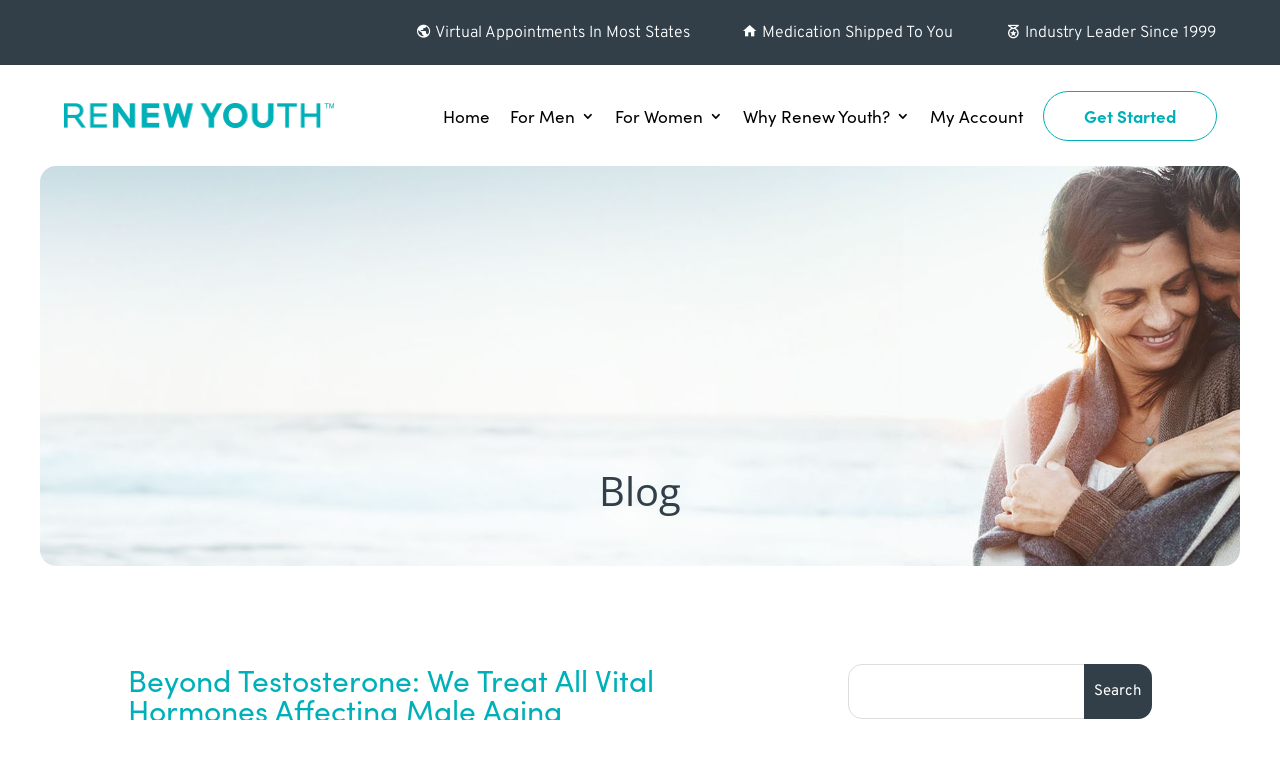

--- FILE ---
content_type: text/html; charset=UTF-8
request_url: https://www.renewyouth.com/beyond-testosterone-treat-vital-hormones-affecting-male-aging/
body_size: 26018
content:
<!DOCTYPE html>
<html lang="en-US">
<head>
	<meta charset="UTF-8" />
<meta http-equiv="X-UA-Compatible" content="IE=edge">
	<link rel="pingback" href="https://www.renewyouth.com/xmlrpc.php" />

	<script >
		document.documentElement.className = 'js';
	</script>
	
	<style id="et-divi-open-sans-inline-css">/* Original: https://fonts.googleapis.com/css?family=Open+Sans:300italic,400italic,600italic,700italic,800italic,400,300,600,700,800&#038;subset=latin,latin-ext&#038;display=swap *//* User Agent: Mozilla/5.0 (Unknown; Linux x86_64) AppleWebKit/538.1 (KHTML, like Gecko) Safari/538.1 Daum/4.1 */@font-face {font-family: 'Open Sans';font-style: italic;font-weight: 300;font-stretch: normal;font-display: swap;src: url(https://fonts.gstatic.com/s/opensans/v44/memQYaGs126MiZpBA-UFUIcVXSCEkx2cmqvXlWq8tWZ0Pw86hd0Rk5hkWV4exQ.ttf) format('truetype');}@font-face {font-family: 'Open Sans';font-style: italic;font-weight: 400;font-stretch: normal;font-display: swap;src: url(https://fonts.gstatic.com/s/opensans/v44/memQYaGs126MiZpBA-UFUIcVXSCEkx2cmqvXlWq8tWZ0Pw86hd0Rk8ZkWV4exQ.ttf) format('truetype');}@font-face {font-family: 'Open Sans';font-style: italic;font-weight: 600;font-stretch: normal;font-display: swap;src: url(https://fonts.gstatic.com/s/opensans/v44/memQYaGs126MiZpBA-UFUIcVXSCEkx2cmqvXlWq8tWZ0Pw86hd0RkxhjWV4exQ.ttf) format('truetype');}@font-face {font-family: 'Open Sans';font-style: italic;font-weight: 700;font-stretch: normal;font-display: swap;src: url(https://fonts.gstatic.com/s/opensans/v44/memQYaGs126MiZpBA-UFUIcVXSCEkx2cmqvXlWq8tWZ0Pw86hd0RkyFjWV4exQ.ttf) format('truetype');}@font-face {font-family: 'Open Sans';font-style: italic;font-weight: 800;font-stretch: normal;font-display: swap;src: url(https://fonts.gstatic.com/s/opensans/v44/memQYaGs126MiZpBA-UFUIcVXSCEkx2cmqvXlWq8tWZ0Pw86hd0Rk0ZjWV4exQ.ttf) format('truetype');}@font-face {font-family: 'Open Sans';font-style: normal;font-weight: 300;font-stretch: normal;font-display: swap;src: url(https://fonts.gstatic.com/s/opensans/v44/memSYaGs126MiZpBA-UvWbX2vVnXBbObj2OVZyOOSr4dVJWUgsiH0B4uaVc.ttf) format('truetype');}@font-face {font-family: 'Open Sans';font-style: normal;font-weight: 400;font-stretch: normal;font-display: swap;src: url(https://fonts.gstatic.com/s/opensans/v44/memSYaGs126MiZpBA-UvWbX2vVnXBbObj2OVZyOOSr4dVJWUgsjZ0B4uaVc.ttf) format('truetype');}@font-face {font-family: 'Open Sans';font-style: normal;font-weight: 600;font-stretch: normal;font-display: swap;src: url(https://fonts.gstatic.com/s/opensans/v44/memSYaGs126MiZpBA-UvWbX2vVnXBbObj2OVZyOOSr4dVJWUgsgH1x4uaVc.ttf) format('truetype');}@font-face {font-family: 'Open Sans';font-style: normal;font-weight: 700;font-stretch: normal;font-display: swap;src: url(https://fonts.gstatic.com/s/opensans/v44/memSYaGs126MiZpBA-UvWbX2vVnXBbObj2OVZyOOSr4dVJWUgsg-1x4uaVc.ttf) format('truetype');}@font-face {font-family: 'Open Sans';font-style: normal;font-weight: 800;font-stretch: normal;font-display: swap;src: url(https://fonts.gstatic.com/s/opensans/v44/memSYaGs126MiZpBA-UvWbX2vVnXBbObj2OVZyOOSr4dVJWUgshZ1x4uaVc.ttf) format('truetype');}/* User Agent: Mozilla/5.0 (Windows NT 6.1; WOW64; rv:27.0) Gecko/20100101 Firefox/27.0 */@font-face {font-family: 'Open Sans';font-style: italic;font-weight: 300;font-stretch: normal;font-display: swap;src: url(https://fonts.gstatic.com/l/font?kit=memQYaGs126MiZpBA-UFUIcVXSCEkx2cmqvXlWq8tWZ0Pw86hd0Rk5hkWV4exg&skey=743457fe2cc29280&v=v44) format('woff');}@font-face {font-family: 'Open Sans';font-style: italic;font-weight: 400;font-stretch: normal;font-display: swap;src: url(https://fonts.gstatic.com/l/font?kit=memQYaGs126MiZpBA-UFUIcVXSCEkx2cmqvXlWq8tWZ0Pw86hd0Rk8ZkWV4exg&skey=743457fe2cc29280&v=v44) format('woff');}@font-face {font-family: 'Open Sans';font-style: italic;font-weight: 600;font-stretch: normal;font-display: swap;src: url(https://fonts.gstatic.com/l/font?kit=memQYaGs126MiZpBA-UFUIcVXSCEkx2cmqvXlWq8tWZ0Pw86hd0RkxhjWV4exg&skey=743457fe2cc29280&v=v44) format('woff');}@font-face {font-family: 'Open Sans';font-style: italic;font-weight: 700;font-stretch: normal;font-display: swap;src: url(https://fonts.gstatic.com/l/font?kit=memQYaGs126MiZpBA-UFUIcVXSCEkx2cmqvXlWq8tWZ0Pw86hd0RkyFjWV4exg&skey=743457fe2cc29280&v=v44) format('woff');}@font-face {font-family: 'Open Sans';font-style: italic;font-weight: 800;font-stretch: normal;font-display: swap;src: url(https://fonts.gstatic.com/l/font?kit=memQYaGs126MiZpBA-UFUIcVXSCEkx2cmqvXlWq8tWZ0Pw86hd0Rk0ZjWV4exg&skey=743457fe2cc29280&v=v44) format('woff');}@font-face {font-family: 'Open Sans';font-style: normal;font-weight: 300;font-stretch: normal;font-display: swap;src: url(https://fonts.gstatic.com/l/font?kit=memSYaGs126MiZpBA-UvWbX2vVnXBbObj2OVZyOOSr4dVJWUgsiH0B4uaVQ&skey=62c1cbfccc78b4b2&v=v44) format('woff');}@font-face {font-family: 'Open Sans';font-style: normal;font-weight: 400;font-stretch: normal;font-display: swap;src: url(https://fonts.gstatic.com/l/font?kit=memSYaGs126MiZpBA-UvWbX2vVnXBbObj2OVZyOOSr4dVJWUgsjZ0B4uaVQ&skey=62c1cbfccc78b4b2&v=v44) format('woff');}@font-face {font-family: 'Open Sans';font-style: normal;font-weight: 600;font-stretch: normal;font-display: swap;src: url(https://fonts.gstatic.com/l/font?kit=memSYaGs126MiZpBA-UvWbX2vVnXBbObj2OVZyOOSr4dVJWUgsgH1x4uaVQ&skey=62c1cbfccc78b4b2&v=v44) format('woff');}@font-face {font-family: 'Open Sans';font-style: normal;font-weight: 700;font-stretch: normal;font-display: swap;src: url(https://fonts.gstatic.com/l/font?kit=memSYaGs126MiZpBA-UvWbX2vVnXBbObj2OVZyOOSr4dVJWUgsg-1x4uaVQ&skey=62c1cbfccc78b4b2&v=v44) format('woff');}@font-face {font-family: 'Open Sans';font-style: normal;font-weight: 800;font-stretch: normal;font-display: swap;src: url(https://fonts.gstatic.com/l/font?kit=memSYaGs126MiZpBA-UvWbX2vVnXBbObj2OVZyOOSr4dVJWUgshZ1x4uaVQ&skey=62c1cbfccc78b4b2&v=v44) format('woff');}/* User Agent: Mozilla/5.0 (Windows NT 6.3; rv:39.0) Gecko/20100101 Firefox/39.0 */@font-face {font-family: 'Open Sans';font-style: italic;font-weight: 300;font-stretch: normal;font-display: swap;src: url(https://fonts.gstatic.com/s/opensans/v44/memQYaGs126MiZpBA-UFUIcVXSCEkx2cmqvXlWq8tWZ0Pw86hd0Rk5hkWV4ewA.woff2) format('woff2');}@font-face {font-family: 'Open Sans';font-style: italic;font-weight: 400;font-stretch: normal;font-display: swap;src: url(https://fonts.gstatic.com/s/opensans/v44/memQYaGs126MiZpBA-UFUIcVXSCEkx2cmqvXlWq8tWZ0Pw86hd0Rk8ZkWV4ewA.woff2) format('woff2');}@font-face {font-family: 'Open Sans';font-style: italic;font-weight: 600;font-stretch: normal;font-display: swap;src: url(https://fonts.gstatic.com/s/opensans/v44/memQYaGs126MiZpBA-UFUIcVXSCEkx2cmqvXlWq8tWZ0Pw86hd0RkxhjWV4ewA.woff2) format('woff2');}@font-face {font-family: 'Open Sans';font-style: italic;font-weight: 700;font-stretch: normal;font-display: swap;src: url(https://fonts.gstatic.com/s/opensans/v44/memQYaGs126MiZpBA-UFUIcVXSCEkx2cmqvXlWq8tWZ0Pw86hd0RkyFjWV4ewA.woff2) format('woff2');}@font-face {font-family: 'Open Sans';font-style: italic;font-weight: 800;font-stretch: normal;font-display: swap;src: url(https://fonts.gstatic.com/s/opensans/v44/memQYaGs126MiZpBA-UFUIcVXSCEkx2cmqvXlWq8tWZ0Pw86hd0Rk0ZjWV4ewA.woff2) format('woff2');}@font-face {font-family: 'Open Sans';font-style: normal;font-weight: 300;font-stretch: normal;font-display: swap;src: url(https://fonts.gstatic.com/s/opensans/v44/memSYaGs126MiZpBA-UvWbX2vVnXBbObj2OVZyOOSr4dVJWUgsiH0B4uaVI.woff2) format('woff2');}@font-face {font-family: 'Open Sans';font-style: normal;font-weight: 400;font-stretch: normal;font-display: swap;src: url(https://fonts.gstatic.com/s/opensans/v44/memSYaGs126MiZpBA-UvWbX2vVnXBbObj2OVZyOOSr4dVJWUgsjZ0B4uaVI.woff2) format('woff2');}@font-face {font-family: 'Open Sans';font-style: normal;font-weight: 600;font-stretch: normal;font-display: swap;src: url(https://fonts.gstatic.com/s/opensans/v44/memSYaGs126MiZpBA-UvWbX2vVnXBbObj2OVZyOOSr4dVJWUgsgH1x4uaVI.woff2) format('woff2');}@font-face {font-family: 'Open Sans';font-style: normal;font-weight: 700;font-stretch: normal;font-display: swap;src: url(https://fonts.gstatic.com/s/opensans/v44/memSYaGs126MiZpBA-UvWbX2vVnXBbObj2OVZyOOSr4dVJWUgsg-1x4uaVI.woff2) format('woff2');}@font-face {font-family: 'Open Sans';font-style: normal;font-weight: 800;font-stretch: normal;font-display: swap;src: url(https://fonts.gstatic.com/s/opensans/v44/memSYaGs126MiZpBA-UvWbX2vVnXBbObj2OVZyOOSr4dVJWUgshZ1x4uaVI.woff2) format('woff2');}</style><style id="et-builder-googlefonts-cached-inline">/* Original: https://fonts.googleapis.com/css?family=Overpass:100,200,300,regular,500,600,700,800,900,100italic,200italic,300italic,italic,500italic,600italic,700italic,800italic,900italic|Poppins:100,100italic,200,200italic,300,300italic,regular,italic,500,500italic,600,600italic,700,700italic,800,800italic,900,900italic&#038;subset=latin,latin-ext&#038;display=swap *//* User Agent: Mozilla/5.0 (Unknown; Linux x86_64) AppleWebKit/538.1 (KHTML, like Gecko) Safari/538.1 Daum/4.1 */@font-face {font-family: 'Overpass';font-style: italic;font-weight: 100;font-display: swap;src: url(https://fonts.gstatic.com/s/overpass/v19/qFdU35WCmI96Ajtm81GgSdXCNs-VMF0vNLADe6qGncY.ttf) format('truetype');}@font-face {font-family: 'Overpass';font-style: italic;font-weight: 200;font-display: swap;src: url(https://fonts.gstatic.com/s/overpass/v19/qFdU35WCmI96Ajtm81GgSdXCNs-VMF0vNLCDeqqGncY.ttf) format('truetype');}@font-face {font-family: 'Overpass';font-style: italic;font-weight: 300;font-display: swap;src: url(https://fonts.gstatic.com/s/overpass/v19/qFdU35WCmI96Ajtm81GgSdXCNs-VMF0vNLBdeqqGncY.ttf) format('truetype');}@font-face {font-family: 'Overpass';font-style: italic;font-weight: 400;font-display: swap;src: url(https://fonts.gstatic.com/s/overpass/v19/qFdU35WCmI96Ajtm81GgSdXCNs-VMF0vNLADeqqGncY.ttf) format('truetype');}@font-face {font-family: 'Overpass';font-style: italic;font-weight: 500;font-display: swap;src: url(https://fonts.gstatic.com/s/overpass/v19/qFdU35WCmI96Ajtm81GgSdXCNs-VMF0vNLAxeqqGncY.ttf) format('truetype');}@font-face {font-family: 'Overpass';font-style: italic;font-weight: 600;font-display: swap;src: url(https://fonts.gstatic.com/s/overpass/v19/qFdU35WCmI96Ajtm81GgSdXCNs-VMF0vNLDdfaqGncY.ttf) format('truetype');}@font-face {font-family: 'Overpass';font-style: italic;font-weight: 700;font-display: swap;src: url(https://fonts.gstatic.com/s/overpass/v19/qFdU35WCmI96Ajtm81GgSdXCNs-VMF0vNLDkfaqGncY.ttf) format('truetype');}@font-face {font-family: 'Overpass';font-style: italic;font-weight: 800;font-display: swap;src: url(https://fonts.gstatic.com/s/overpass/v19/qFdU35WCmI96Ajtm81GgSdXCNs-VMF0vNLCDfaqGncY.ttf) format('truetype');}@font-face {font-family: 'Overpass';font-style: italic;font-weight: 900;font-display: swap;src: url(https://fonts.gstatic.com/s/overpass/v19/qFdU35WCmI96Ajtm81GgSdXCNs-VMF0vNLCqfaqGncY.ttf) format('truetype');}@font-face {font-family: 'Overpass';font-style: normal;font-weight: 100;font-display: swap;src: url(https://fonts.gstatic.com/s/overpass/v19/qFda35WCmI96Ajtm83upeyoaX6QPnlo6_PLbMJqP.ttf) format('truetype');}@font-face {font-family: 'Overpass';font-style: normal;font-weight: 200;font-display: swap;src: url(https://fonts.gstatic.com/s/overpass/v19/qFda35WCmI96Ajtm83upeyoaX6QPnlo6fPPbMJqP.ttf) format('truetype');}@font-face {font-family: 'Overpass';font-style: normal;font-weight: 300;font-display: swap;src: url(https://fonts.gstatic.com/s/overpass/v19/qFda35WCmI96Ajtm83upeyoaX6QPnlo6ovPbMJqP.ttf) format('truetype');}@font-face {font-family: 'Overpass';font-style: normal;font-weight: 400;font-display: swap;src: url(https://fonts.gstatic.com/s/overpass/v19/qFda35WCmI96Ajtm83upeyoaX6QPnlo6_PPbMJqP.ttf) format('truetype');}@font-face {font-family: 'Overpass';font-style: normal;font-weight: 500;font-display: swap;src: url(https://fonts.gstatic.com/s/overpass/v19/qFda35WCmI96Ajtm83upeyoaX6QPnlo6zvPbMJqP.ttf) format('truetype');}@font-face {font-family: 'Overpass';font-style: normal;font-weight: 600;font-display: swap;src: url(https://fonts.gstatic.com/s/overpass/v19/qFda35WCmI96Ajtm83upeyoaX6QPnlo6IvTbMJqP.ttf) format('truetype');}@font-face {font-family: 'Overpass';font-style: normal;font-weight: 700;font-display: swap;src: url(https://fonts.gstatic.com/s/overpass/v19/qFda35WCmI96Ajtm83upeyoaX6QPnlo6G_TbMJqP.ttf) format('truetype');}@font-face {font-family: 'Overpass';font-style: normal;font-weight: 800;font-display: swap;src: url(https://fonts.gstatic.com/s/overpass/v19/qFda35WCmI96Ajtm83upeyoaX6QPnlo6fPTbMJqP.ttf) format('truetype');}@font-face {font-family: 'Overpass';font-style: normal;font-weight: 900;font-display: swap;src: url(https://fonts.gstatic.com/s/overpass/v19/qFda35WCmI96Ajtm83upeyoaX6QPnlo6VfTbMJqP.ttf) format('truetype');}@font-face {font-family: 'Poppins';font-style: italic;font-weight: 100;font-display: swap;src: url(https://fonts.gstatic.com/s/poppins/v24/pxiAyp8kv8JHgFVrJJLmE0tMMPc.ttf) format('truetype');}@font-face {font-family: 'Poppins';font-style: italic;font-weight: 200;font-display: swap;src: url(https://fonts.gstatic.com/s/poppins/v24/pxiDyp8kv8JHgFVrJJLmv1pVGdeL.ttf) format('truetype');}@font-face {font-family: 'Poppins';font-style: italic;font-weight: 300;font-display: swap;src: url(https://fonts.gstatic.com/s/poppins/v24/pxiDyp8kv8JHgFVrJJLm21lVGdeL.ttf) format('truetype');}@font-face {font-family: 'Poppins';font-style: italic;font-weight: 400;font-display: swap;src: url(https://fonts.gstatic.com/s/poppins/v24/pxiGyp8kv8JHgFVrJJLufntF.ttf) format('truetype');}@font-face {font-family: 'Poppins';font-style: italic;font-weight: 500;font-display: swap;src: url(https://fonts.gstatic.com/s/poppins/v24/pxiDyp8kv8JHgFVrJJLmg1hVGdeL.ttf) format('truetype');}@font-face {font-family: 'Poppins';font-style: italic;font-weight: 600;font-display: swap;src: url(https://fonts.gstatic.com/s/poppins/v24/pxiDyp8kv8JHgFVrJJLmr19VGdeL.ttf) format('truetype');}@font-face {font-family: 'Poppins';font-style: italic;font-weight: 700;font-display: swap;src: url(https://fonts.gstatic.com/s/poppins/v24/pxiDyp8kv8JHgFVrJJLmy15VGdeL.ttf) format('truetype');}@font-face {font-family: 'Poppins';font-style: italic;font-weight: 800;font-display: swap;src: url(https://fonts.gstatic.com/s/poppins/v24/pxiDyp8kv8JHgFVrJJLm111VGdeL.ttf) format('truetype');}@font-face {font-family: 'Poppins';font-style: italic;font-weight: 900;font-display: swap;src: url(https://fonts.gstatic.com/s/poppins/v24/pxiDyp8kv8JHgFVrJJLm81xVGdeL.ttf) format('truetype');}@font-face {font-family: 'Poppins';font-style: normal;font-weight: 100;font-display: swap;src: url(https://fonts.gstatic.com/s/poppins/v24/pxiGyp8kv8JHgFVrLPTufntF.ttf) format('truetype');}@font-face {font-family: 'Poppins';font-style: normal;font-weight: 200;font-display: swap;src: url(https://fonts.gstatic.com/s/poppins/v24/pxiByp8kv8JHgFVrLFj_Z1JlEA.ttf) format('truetype');}@font-face {font-family: 'Poppins';font-style: normal;font-weight: 300;font-display: swap;src: url(https://fonts.gstatic.com/s/poppins/v24/pxiByp8kv8JHgFVrLDz8Z1JlEA.ttf) format('truetype');}@font-face {font-family: 'Poppins';font-style: normal;font-weight: 400;font-display: swap;src: url(https://fonts.gstatic.com/s/poppins/v24/pxiEyp8kv8JHgFVrJJnedw.ttf) format('truetype');}@font-face {font-family: 'Poppins';font-style: normal;font-weight: 500;font-display: swap;src: url(https://fonts.gstatic.com/s/poppins/v24/pxiByp8kv8JHgFVrLGT9Z1JlEA.ttf) format('truetype');}@font-face {font-family: 'Poppins';font-style: normal;font-weight: 600;font-display: swap;src: url(https://fonts.gstatic.com/s/poppins/v24/pxiByp8kv8JHgFVrLEj6Z1JlEA.ttf) format('truetype');}@font-face {font-family: 'Poppins';font-style: normal;font-weight: 700;font-display: swap;src: url(https://fonts.gstatic.com/s/poppins/v24/pxiByp8kv8JHgFVrLCz7Z1JlEA.ttf) format('truetype');}@font-face {font-family: 'Poppins';font-style: normal;font-weight: 800;font-display: swap;src: url(https://fonts.gstatic.com/s/poppins/v24/pxiByp8kv8JHgFVrLDD4Z1JlEA.ttf) format('truetype');}@font-face {font-family: 'Poppins';font-style: normal;font-weight: 900;font-display: swap;src: url(https://fonts.gstatic.com/s/poppins/v24/pxiByp8kv8JHgFVrLBT5Z1JlEA.ttf) format('truetype');}/* User Agent: Mozilla/5.0 (Windows NT 6.1; WOW64; rv:27.0) Gecko/20100101 Firefox/27.0 */@font-face {font-family: 'Overpass';font-style: italic;font-weight: 100;font-display: swap;src: url(https://fonts.gstatic.com/l/font?kit=qFdU35WCmI96Ajtm81GgSdXCNs-VMF0vNLADe6qGncU&skey=d167bc3f76654a32&v=v19) format('woff');}@font-face {font-family: 'Overpass';font-style: italic;font-weight: 200;font-display: swap;src: url(https://fonts.gstatic.com/l/font?kit=qFdU35WCmI96Ajtm81GgSdXCNs-VMF0vNLCDeqqGncU&skey=d167bc3f76654a32&v=v19) format('woff');}@font-face {font-family: 'Overpass';font-style: italic;font-weight: 300;font-display: swap;src: url(https://fonts.gstatic.com/l/font?kit=qFdU35WCmI96Ajtm81GgSdXCNs-VMF0vNLBdeqqGncU&skey=d167bc3f76654a32&v=v19) format('woff');}@font-face {font-family: 'Overpass';font-style: italic;font-weight: 400;font-display: swap;src: url(https://fonts.gstatic.com/l/font?kit=qFdU35WCmI96Ajtm81GgSdXCNs-VMF0vNLADeqqGncU&skey=d167bc3f76654a32&v=v19) format('woff');}@font-face {font-family: 'Overpass';font-style: italic;font-weight: 500;font-display: swap;src: url(https://fonts.gstatic.com/l/font?kit=qFdU35WCmI96Ajtm81GgSdXCNs-VMF0vNLAxeqqGncU&skey=d167bc3f76654a32&v=v19) format('woff');}@font-face {font-family: 'Overpass';font-style: italic;font-weight: 600;font-display: swap;src: url(https://fonts.gstatic.com/l/font?kit=qFdU35WCmI96Ajtm81GgSdXCNs-VMF0vNLDdfaqGncU&skey=d167bc3f76654a32&v=v19) format('woff');}@font-face {font-family: 'Overpass';font-style: italic;font-weight: 700;font-display: swap;src: url(https://fonts.gstatic.com/l/font?kit=qFdU35WCmI96Ajtm81GgSdXCNs-VMF0vNLDkfaqGncU&skey=d167bc3f76654a32&v=v19) format('woff');}@font-face {font-family: 'Overpass';font-style: italic;font-weight: 800;font-display: swap;src: url(https://fonts.gstatic.com/l/font?kit=qFdU35WCmI96Ajtm81GgSdXCNs-VMF0vNLCDfaqGncU&skey=d167bc3f76654a32&v=v19) format('woff');}@font-face {font-family: 'Overpass';font-style: italic;font-weight: 900;font-display: swap;src: url(https://fonts.gstatic.com/l/font?kit=qFdU35WCmI96Ajtm81GgSdXCNs-VMF0vNLCqfaqGncU&skey=d167bc3f76654a32&v=v19) format('woff');}@font-face {font-family: 'Overpass';font-style: normal;font-weight: 100;font-display: swap;src: url(https://fonts.gstatic.com/l/font?kit=qFda35WCmI96Ajtm83upeyoaX6QPnlo6_PLbMJqM&skey=f20a355e8a5d18ab&v=v19) format('woff');}@font-face {font-family: 'Overpass';font-style: normal;font-weight: 200;font-display: swap;src: url(https://fonts.gstatic.com/l/font?kit=qFda35WCmI96Ajtm83upeyoaX6QPnlo6fPPbMJqM&skey=f20a355e8a5d18ab&v=v19) format('woff');}@font-face {font-family: 'Overpass';font-style: normal;font-weight: 300;font-display: swap;src: url(https://fonts.gstatic.com/l/font?kit=qFda35WCmI96Ajtm83upeyoaX6QPnlo6ovPbMJqM&skey=f20a355e8a5d18ab&v=v19) format('woff');}@font-face {font-family: 'Overpass';font-style: normal;font-weight: 400;font-display: swap;src: url(https://fonts.gstatic.com/l/font?kit=qFda35WCmI96Ajtm83upeyoaX6QPnlo6_PPbMJqM&skey=f20a355e8a5d18ab&v=v19) format('woff');}@font-face {font-family: 'Overpass';font-style: normal;font-weight: 500;font-display: swap;src: url(https://fonts.gstatic.com/l/font?kit=qFda35WCmI96Ajtm83upeyoaX6QPnlo6zvPbMJqM&skey=f20a355e8a5d18ab&v=v19) format('woff');}@font-face {font-family: 'Overpass';font-style: normal;font-weight: 600;font-display: swap;src: url(https://fonts.gstatic.com/l/font?kit=qFda35WCmI96Ajtm83upeyoaX6QPnlo6IvTbMJqM&skey=f20a355e8a5d18ab&v=v19) format('woff');}@font-face {font-family: 'Overpass';font-style: normal;font-weight: 700;font-display: swap;src: url(https://fonts.gstatic.com/l/font?kit=qFda35WCmI96Ajtm83upeyoaX6QPnlo6G_TbMJqM&skey=f20a355e8a5d18ab&v=v19) format('woff');}@font-face {font-family: 'Overpass';font-style: normal;font-weight: 800;font-display: swap;src: url(https://fonts.gstatic.com/l/font?kit=qFda35WCmI96Ajtm83upeyoaX6QPnlo6fPTbMJqM&skey=f20a355e8a5d18ab&v=v19) format('woff');}@font-face {font-family: 'Overpass';font-style: normal;font-weight: 900;font-display: swap;src: url(https://fonts.gstatic.com/l/font?kit=qFda35WCmI96Ajtm83upeyoaX6QPnlo6VfTbMJqM&skey=f20a355e8a5d18ab&v=v19) format('woff');}@font-face {font-family: 'Poppins';font-style: italic;font-weight: 100;font-display: swap;src: url(https://fonts.gstatic.com/l/font?kit=pxiAyp8kv8JHgFVrJJLmE0tMMPQ&skey=14913f5d70e4915e&v=v24) format('woff');}@font-face {font-family: 'Poppins';font-style: italic;font-weight: 200;font-display: swap;src: url(https://fonts.gstatic.com/l/font?kit=pxiDyp8kv8JHgFVrJJLmv1pVGdeI&skey=e6f64e60fb8d9268&v=v24) format('woff');}@font-face {font-family: 'Poppins';font-style: italic;font-weight: 300;font-display: swap;src: url(https://fonts.gstatic.com/l/font?kit=pxiDyp8kv8JHgFVrJJLm21lVGdeI&skey=b60188e8ecc47dee&v=v24) format('woff');}@font-face {font-family: 'Poppins';font-style: italic;font-weight: 400;font-display: swap;src: url(https://fonts.gstatic.com/l/font?kit=pxiGyp8kv8JHgFVrJJLufntG&skey=f21d6e783fa43c88&v=v24) format('woff');}@font-face {font-family: 'Poppins';font-style: italic;font-weight: 500;font-display: swap;src: url(https://fonts.gstatic.com/l/font?kit=pxiDyp8kv8JHgFVrJJLmg1hVGdeI&skey=b0aa19767d34da85&v=v24) format('woff');}@font-face {font-family: 'Poppins';font-style: italic;font-weight: 600;font-display: swap;src: url(https://fonts.gstatic.com/l/font?kit=pxiDyp8kv8JHgFVrJJLmr19VGdeI&skey=7fbc556774b13ef0&v=v24) format('woff');}@font-face {font-family: 'Poppins';font-style: italic;font-weight: 700;font-display: swap;src: url(https://fonts.gstatic.com/l/font?kit=pxiDyp8kv8JHgFVrJJLmy15VGdeI&skey=29c3bd833a54ba8c&v=v24) format('woff');}@font-face {font-family: 'Poppins';font-style: italic;font-weight: 800;font-display: swap;src: url(https://fonts.gstatic.com/l/font?kit=pxiDyp8kv8JHgFVrJJLm111VGdeI&skey=6ea139488603f28c&v=v24) format('woff');}@font-face {font-family: 'Poppins';font-style: italic;font-weight: 900;font-display: swap;src: url(https://fonts.gstatic.com/l/font?kit=pxiDyp8kv8JHgFVrJJLm81xVGdeI&skey=846b48b4eada095a&v=v24) format('woff');}@font-face {font-family: 'Poppins';font-style: normal;font-weight: 100;font-display: swap;src: url(https://fonts.gstatic.com/l/font?kit=pxiGyp8kv8JHgFVrLPTufntG&skey=57be0781cfb72ecd&v=v24) format('woff');}@font-face {font-family: 'Poppins';font-style: normal;font-weight: 200;font-display: swap;src: url(https://fonts.gstatic.com/l/font?kit=pxiByp8kv8JHgFVrLFj_Z1JlEw&skey=1bdc08fe61c3cc9e&v=v24) format('woff');}@font-face {font-family: 'Poppins';font-style: normal;font-weight: 300;font-display: swap;src: url(https://fonts.gstatic.com/l/font?kit=pxiByp8kv8JHgFVrLDz8Z1JlEw&skey=4aabc5055a39e031&v=v24) format('woff');}@font-face {font-family: 'Poppins';font-style: normal;font-weight: 400;font-display: swap;src: url(https://fonts.gstatic.com/l/font?kit=pxiEyp8kv8JHgFVrJJnedA&skey=87759fb096548f6d&v=v24) format('woff');}@font-face {font-family: 'Poppins';font-style: normal;font-weight: 500;font-display: swap;src: url(https://fonts.gstatic.com/l/font?kit=pxiByp8kv8JHgFVrLGT9Z1JlEw&skey=d4526a9b64c21b87&v=v24) format('woff');}@font-face {font-family: 'Poppins';font-style: normal;font-weight: 600;font-display: swap;src: url(https://fonts.gstatic.com/l/font?kit=pxiByp8kv8JHgFVrLEj6Z1JlEw&skey=ce7ef9d62ca89319&v=v24) format('woff');}@font-face {font-family: 'Poppins';font-style: normal;font-weight: 700;font-display: swap;src: url(https://fonts.gstatic.com/l/font?kit=pxiByp8kv8JHgFVrLCz7Z1JlEw&skey=cea76fe63715a67a&v=v24) format('woff');}@font-face {font-family: 'Poppins';font-style: normal;font-weight: 800;font-display: swap;src: url(https://fonts.gstatic.com/l/font?kit=pxiByp8kv8JHgFVrLDD4Z1JlEw&skey=f01e006f58df81ac&v=v24) format('woff');}@font-face {font-family: 'Poppins';font-style: normal;font-weight: 900;font-display: swap;src: url(https://fonts.gstatic.com/l/font?kit=pxiByp8kv8JHgFVrLBT5Z1JlEw&skey=6c361c40a830b323&v=v24) format('woff');}/* User Agent: Mozilla/5.0 (Windows NT 6.3; rv:39.0) Gecko/20100101 Firefox/39.0 */@font-face {font-family: 'Overpass';font-style: italic;font-weight: 100;font-display: swap;src: url(https://fonts.gstatic.com/s/overpass/v19/qFdU35WCmI96Ajtm81GgSdXCNs-VMF0vNLADe6qGncM.woff2) format('woff2');}@font-face {font-family: 'Overpass';font-style: italic;font-weight: 200;font-display: swap;src: url(https://fonts.gstatic.com/s/overpass/v19/qFdU35WCmI96Ajtm81GgSdXCNs-VMF0vNLCDeqqGncM.woff2) format('woff2');}@font-face {font-family: 'Overpass';font-style: italic;font-weight: 300;font-display: swap;src: url(https://fonts.gstatic.com/s/overpass/v19/qFdU35WCmI96Ajtm81GgSdXCNs-VMF0vNLBdeqqGncM.woff2) format('woff2');}@font-face {font-family: 'Overpass';font-style: italic;font-weight: 400;font-display: swap;src: url(https://fonts.gstatic.com/s/overpass/v19/qFdU35WCmI96Ajtm81GgSdXCNs-VMF0vNLADeqqGncM.woff2) format('woff2');}@font-face {font-family: 'Overpass';font-style: italic;font-weight: 500;font-display: swap;src: url(https://fonts.gstatic.com/s/overpass/v19/qFdU35WCmI96Ajtm81GgSdXCNs-VMF0vNLAxeqqGncM.woff2) format('woff2');}@font-face {font-family: 'Overpass';font-style: italic;font-weight: 600;font-display: swap;src: url(https://fonts.gstatic.com/s/overpass/v19/qFdU35WCmI96Ajtm81GgSdXCNs-VMF0vNLDdfaqGncM.woff2) format('woff2');}@font-face {font-family: 'Overpass';font-style: italic;font-weight: 700;font-display: swap;src: url(https://fonts.gstatic.com/s/overpass/v19/qFdU35WCmI96Ajtm81GgSdXCNs-VMF0vNLDkfaqGncM.woff2) format('woff2');}@font-face {font-family: 'Overpass';font-style: italic;font-weight: 800;font-display: swap;src: url(https://fonts.gstatic.com/s/overpass/v19/qFdU35WCmI96Ajtm81GgSdXCNs-VMF0vNLCDfaqGncM.woff2) format('woff2');}@font-face {font-family: 'Overpass';font-style: italic;font-weight: 900;font-display: swap;src: url(https://fonts.gstatic.com/s/overpass/v19/qFdU35WCmI96Ajtm81GgSdXCNs-VMF0vNLCqfaqGncM.woff2) format('woff2');}@font-face {font-family: 'Overpass';font-style: normal;font-weight: 100;font-display: swap;src: url(https://fonts.gstatic.com/s/overpass/v19/qFda35WCmI96Ajtm83upeyoaX6QPnlo6_PLbMJqK.woff2) format('woff2');}@font-face {font-family: 'Overpass';font-style: normal;font-weight: 200;font-display: swap;src: url(https://fonts.gstatic.com/s/overpass/v19/qFda35WCmI96Ajtm83upeyoaX6QPnlo6fPPbMJqK.woff2) format('woff2');}@font-face {font-family: 'Overpass';font-style: normal;font-weight: 300;font-display: swap;src: url(https://fonts.gstatic.com/s/overpass/v19/qFda35WCmI96Ajtm83upeyoaX6QPnlo6ovPbMJqK.woff2) format('woff2');}@font-face {font-family: 'Overpass';font-style: normal;font-weight: 400;font-display: swap;src: url(https://fonts.gstatic.com/s/overpass/v19/qFda35WCmI96Ajtm83upeyoaX6QPnlo6_PPbMJqK.woff2) format('woff2');}@font-face {font-family: 'Overpass';font-style: normal;font-weight: 500;font-display: swap;src: url(https://fonts.gstatic.com/s/overpass/v19/qFda35WCmI96Ajtm83upeyoaX6QPnlo6zvPbMJqK.woff2) format('woff2');}@font-face {font-family: 'Overpass';font-style: normal;font-weight: 600;font-display: swap;src: url(https://fonts.gstatic.com/s/overpass/v19/qFda35WCmI96Ajtm83upeyoaX6QPnlo6IvTbMJqK.woff2) format('woff2');}@font-face {font-family: 'Overpass';font-style: normal;font-weight: 700;font-display: swap;src: url(https://fonts.gstatic.com/s/overpass/v19/qFda35WCmI96Ajtm83upeyoaX6QPnlo6G_TbMJqK.woff2) format('woff2');}@font-face {font-family: 'Overpass';font-style: normal;font-weight: 800;font-display: swap;src: url(https://fonts.gstatic.com/s/overpass/v19/qFda35WCmI96Ajtm83upeyoaX6QPnlo6fPTbMJqK.woff2) format('woff2');}@font-face {font-family: 'Overpass';font-style: normal;font-weight: 900;font-display: swap;src: url(https://fonts.gstatic.com/s/overpass/v19/qFda35WCmI96Ajtm83upeyoaX6QPnlo6VfTbMJqK.woff2) format('woff2');}@font-face {font-family: 'Poppins';font-style: italic;font-weight: 100;font-display: swap;src: url(https://fonts.gstatic.com/s/poppins/v24/pxiAyp8kv8JHgFVrJJLmE0tMMPI.woff2) format('woff2');}@font-face {font-family: 'Poppins';font-style: italic;font-weight: 200;font-display: swap;src: url(https://fonts.gstatic.com/s/poppins/v24/pxiDyp8kv8JHgFVrJJLmv1pVGdeO.woff2) format('woff2');}@font-face {font-family: 'Poppins';font-style: italic;font-weight: 300;font-display: swap;src: url(https://fonts.gstatic.com/s/poppins/v24/pxiDyp8kv8JHgFVrJJLm21lVGdeO.woff2) format('woff2');}@font-face {font-family: 'Poppins';font-style: italic;font-weight: 400;font-display: swap;src: url(https://fonts.gstatic.com/s/poppins/v24/pxiGyp8kv8JHgFVrJJLufntA.woff2) format('woff2');}@font-face {font-family: 'Poppins';font-style: italic;font-weight: 500;font-display: swap;src: url(https://fonts.gstatic.com/s/poppins/v24/pxiDyp8kv8JHgFVrJJLmg1hVGdeO.woff2) format('woff2');}@font-face {font-family: 'Poppins';font-style: italic;font-weight: 600;font-display: swap;src: url(https://fonts.gstatic.com/s/poppins/v24/pxiDyp8kv8JHgFVrJJLmr19VGdeO.woff2) format('woff2');}@font-face {font-family: 'Poppins';font-style: italic;font-weight: 700;font-display: swap;src: url(https://fonts.gstatic.com/s/poppins/v24/pxiDyp8kv8JHgFVrJJLmy15VGdeO.woff2) format('woff2');}@font-face {font-family: 'Poppins';font-style: italic;font-weight: 800;font-display: swap;src: url(https://fonts.gstatic.com/s/poppins/v24/pxiDyp8kv8JHgFVrJJLm111VGdeO.woff2) format('woff2');}@font-face {font-family: 'Poppins';font-style: italic;font-weight: 900;font-display: swap;src: url(https://fonts.gstatic.com/s/poppins/v24/pxiDyp8kv8JHgFVrJJLm81xVGdeO.woff2) format('woff2');}@font-face {font-family: 'Poppins';font-style: normal;font-weight: 100;font-display: swap;src: url(https://fonts.gstatic.com/s/poppins/v24/pxiGyp8kv8JHgFVrLPTufntA.woff2) format('woff2');}@font-face {font-family: 'Poppins';font-style: normal;font-weight: 200;font-display: swap;src: url(https://fonts.gstatic.com/s/poppins/v24/pxiByp8kv8JHgFVrLFj_Z1JlFQ.woff2) format('woff2');}@font-face {font-family: 'Poppins';font-style: normal;font-weight: 300;font-display: swap;src: url(https://fonts.gstatic.com/s/poppins/v24/pxiByp8kv8JHgFVrLDz8Z1JlFQ.woff2) format('woff2');}@font-face {font-family: 'Poppins';font-style: normal;font-weight: 400;font-display: swap;src: url(https://fonts.gstatic.com/s/poppins/v24/pxiEyp8kv8JHgFVrJJnecg.woff2) format('woff2');}@font-face {font-family: 'Poppins';font-style: normal;font-weight: 500;font-display: swap;src: url(https://fonts.gstatic.com/s/poppins/v24/pxiByp8kv8JHgFVrLGT9Z1JlFQ.woff2) format('woff2');}@font-face {font-family: 'Poppins';font-style: normal;font-weight: 600;font-display: swap;src: url(https://fonts.gstatic.com/s/poppins/v24/pxiByp8kv8JHgFVrLEj6Z1JlFQ.woff2) format('woff2');}@font-face {font-family: 'Poppins';font-style: normal;font-weight: 700;font-display: swap;src: url(https://fonts.gstatic.com/s/poppins/v24/pxiByp8kv8JHgFVrLCz7Z1JlFQ.woff2) format('woff2');}@font-face {font-family: 'Poppins';font-style: normal;font-weight: 800;font-display: swap;src: url(https://fonts.gstatic.com/s/poppins/v24/pxiByp8kv8JHgFVrLDD4Z1JlFQ.woff2) format('woff2');}@font-face {font-family: 'Poppins';font-style: normal;font-weight: 900;font-display: swap;src: url(https://fonts.gstatic.com/s/poppins/v24/pxiByp8kv8JHgFVrLBT5Z1JlFQ.woff2) format('woff2');}</style><meta name='robots' content='index, follow, max-image-preview:large, max-snippet:-1, max-video-preview:-1' />
<!-- This site is tracked with the HandL UTM Grabber v3 (3.1.15) - https://www.utmgrabber.com/ --> 
<script >
			let jqueryParams=[],jQuery=function(r){return jqueryParams=[...jqueryParams,r],jQuery},$=function(r){return jqueryParams=[...jqueryParams,r],$};window.jQuery=jQuery,window.$=jQuery;let customHeadScripts=!1;jQuery.fn=jQuery.prototype={},$.fn=jQuery.prototype={},jQuery.noConflict=function(r){if(window.jQuery)return jQuery=window.jQuery,$=window.jQuery,customHeadScripts=!0,jQuery.noConflict},jQuery.ready=function(r){jqueryParams=[...jqueryParams,r]},$.ready=function(r){jqueryParams=[...jqueryParams,r]},jQuery.load=function(r){jqueryParams=[...jqueryParams,r]},$.load=function(r){jqueryParams=[...jqueryParams,r]},jQuery.fn.ready=function(r){jqueryParams=[...jqueryParams,r]},$.fn.ready=function(r){jqueryParams=[...jqueryParams,r]};</script>
	<!-- This site is optimized with the Yoast SEO Premium plugin v26.7 (Yoast SEO v26.7) - https://yoast.com/wordpress/plugins/seo/ -->
	<title>Beyond Testosterone: We Treat All Vital Hormones Affecting Male Aging | Renew Man</title>
<link data-rocket-prefetch href="https://www.googletagmanager.com" rel="dns-prefetch">
<link data-rocket-prefetch href="https://use.typekit.net" rel="dns-prefetch">
<link data-rocket-prefetch href="https://cdn.jsdelivr.net" rel="dns-prefetch">
<link data-rocket-prefetch href="https://widget.trustpilot.com" rel="dns-prefetch">
<link data-rocket-prefetch href="https://renewyouth.formstack.com" rel="dns-prefetch"><link rel="preload" data-rocket-preload as="image" href="https://www.renewyouth.com/wp-content/uploads/2024/11/Renew-Youth-Default-Header.jpg" fetchpriority="high">
	<meta name="description" content="At Renew Man we take a comprehensive and balanced approach to hormone therapy, adjusting levels of all relevant male hormones, not just testosterone." />
	<link rel="canonical" href="https://www.renewyouth.com/beyond-testosterone-treat-vital-hormones-affecting-male-aging/" />
	<meta property="og:locale" content="en_US" />
	<meta property="og:type" content="article" />
	<meta property="og:title" content="Beyond Testosterone: We Treat All Vital Hormones Affecting Male Aging" />
	<meta property="og:description" content="At Renew Man we take a comprehensive and balanced approach to hormone therapy, adjusting levels of all relevant male hormones, not just testosterone." />
	<meta property="og:url" content="https://www.renewyouth.com/beyond-testosterone-treat-vital-hormones-affecting-male-aging/" />
	<meta property="og:site_name" content="Renew Youth" />
	<meta property="article:publisher" content="https://www.facebook.com/RenewYouthLLC" />
	<meta property="article:published_time" content="2014-04-28T16:00:16+00:00" />
	<meta property="article:modified_time" content="2024-11-26T01:02:56+00:00" />
	<meta property="og:image" content="https://www.renewyouth.com/wp-content/uploads/2024/11/Renew-Youth.jpg" />
	<meta property="og:image:width" content="1200" />
	<meta property="og:image:height" content="675" />
	<meta property="og:image:type" content="image/jpeg" />
	<meta name="author" content="Admin" />
	<meta name="twitter:card" content="summary_large_image" />
	<meta name="twitter:creator" content="@RenewYouthLLC" />
	<meta name="twitter:site" content="@RenewYouthLLC" />
	<meta name="twitter:label1" content="Written by" />
	<meta name="twitter:data1" content="Admin" />
	<meta name="twitter:label2" content="Est. reading time" />
	<meta name="twitter:data2" content="2 minutes" />
	<script type="application/ld+json" class="yoast-schema-graph">{"@context":"https://schema.org","@graph":[{"@type":"Article","@id":"https://www.renewyouth.com/beyond-testosterone-treat-vital-hormones-affecting-male-aging/#article","isPartOf":{"@id":"https://www.renewyouth.com/beyond-testosterone-treat-vital-hormones-affecting-male-aging/"},"author":{"name":"Admin","@id":"https://www.renewyouth.com/#/schema/person/c7e95d2660894ac8af4f53bd42061b61"},"headline":"Beyond Testosterone: We Treat All Vital Hormones Affecting Male Aging","datePublished":"2014-04-28T16:00:16+00:00","dateModified":"2024-11-26T01:02:56+00:00","mainEntityOfPage":{"@id":"https://www.renewyouth.com/beyond-testosterone-treat-vital-hormones-affecting-male-aging/"},"wordCount":496,"publisher":{"@id":"https://www.renewyouth.com/#organization"},"articleSection":["Renew Man"],"inLanguage":"en-US"},{"@type":"WebPage","@id":"https://www.renewyouth.com/beyond-testosterone-treat-vital-hormones-affecting-male-aging/","url":"https://www.renewyouth.com/beyond-testosterone-treat-vital-hormones-affecting-male-aging/","name":"Beyond Testosterone: We Treat All Vital Hormones Affecting Male Aging | Renew Man","isPartOf":{"@id":"https://www.renewyouth.com/#website"},"datePublished":"2014-04-28T16:00:16+00:00","dateModified":"2024-11-26T01:02:56+00:00","description":"At Renew Man we take a comprehensive and balanced approach to hormone therapy, adjusting levels of all relevant male hormones, not just testosterone.","breadcrumb":{"@id":"https://www.renewyouth.com/beyond-testosterone-treat-vital-hormones-affecting-male-aging/#breadcrumb"},"inLanguage":"en-US","potentialAction":[{"@type":"ReadAction","target":["https://www.renewyouth.com/beyond-testosterone-treat-vital-hormones-affecting-male-aging/"]}]},{"@type":"BreadcrumbList","@id":"https://www.renewyouth.com/beyond-testosterone-treat-vital-hormones-affecting-male-aging/#breadcrumb","itemListElement":[{"@type":"ListItem","position":1,"name":"Home","item":"https://www.renewyouth.com/"},{"@type":"ListItem","position":2,"name":"Blog","item":"https://www.renewyouth.com/blog/"},{"@type":"ListItem","position":3,"name":"Beyond Testosterone: We Treat All Vital Hormones Affecting Male Aging"}]},{"@type":"WebSite","@id":"https://www.renewyouth.com/#website","url":"https://www.renewyouth.com/","name":"Renew Youth","description":"Andropause Treatment &amp; Menopause Treatment","publisher":{"@id":"https://www.renewyouth.com/#organization"},"potentialAction":[{"@type":"SearchAction","target":{"@type":"EntryPoint","urlTemplate":"https://www.renewyouth.com/?s={search_term_string}"},"query-input":{"@type":"PropertyValueSpecification","valueRequired":true,"valueName":"search_term_string"}}],"inLanguage":"en-US"},{"@type":"Organization","@id":"https://www.renewyouth.com/#organization","name":"Renew Youth","url":"https://www.renewyouth.com/","logo":{"@type":"ImageObject","inLanguage":"en-US","@id":"https://www.renewyouth.com/#/schema/logo/image/","url":"https://www.renewyouth.com/wp-content/uploads/2024/11/Renew-Youth-Logo-Square.png","contentUrl":"https://www.renewyouth.com/wp-content/uploads/2024/11/Renew-Youth-Logo-Square.png","width":696,"height":696,"caption":"Renew Youth"},"image":{"@id":"https://www.renewyouth.com/#/schema/logo/image/"},"sameAs":["https://www.facebook.com/RenewYouthLLC","https://x.com/RenewYouthLLC","https://www.linkedin.com/company/renew-youth/","https://www.instagram.com/renewyouthcenters/"]},{"@type":"Person","@id":"https://www.renewyouth.com/#/schema/person/c7e95d2660894ac8af4f53bd42061b61","name":"Admin","image":{"@type":"ImageObject","inLanguage":"en-US","@id":"https://www.renewyouth.com/#/schema/person/image/","url":"https://secure.gravatar.com/avatar/668bbc1226b4140d6756f085f195a7103a00935e7d565a28fcaa90ab21e95305?s=96&d=mm&r=g","contentUrl":"https://secure.gravatar.com/avatar/668bbc1226b4140d6756f085f195a7103a00935e7d565a28fcaa90ab21e95305?s=96&d=mm&r=g","caption":"Admin"},"sameAs":["https://www.renewyouth.com"],"url":"https://www.renewyouth.com/author/website-admin/"}]}</script>
	<!-- / Yoast SEO Premium plugin. -->


<link rel='dns-prefetch' href='//use.typekit.net' />
<link rel='dns-prefetch' href='//cdn.jsdelivr.net' />

<link rel="alternate" type="application/rss+xml" title="Renew Youth &raquo; Feed" href="https://www.renewyouth.com/feed/" />
<meta content="Fuse v.4.8" name="generator"/><style id='wp-block-library-inline-css' >
:root{--wp-block-synced-color:#7a00df;--wp-block-synced-color--rgb:122,0,223;--wp-bound-block-color:var(--wp-block-synced-color);--wp-editor-canvas-background:#ddd;--wp-admin-theme-color:#007cba;--wp-admin-theme-color--rgb:0,124,186;--wp-admin-theme-color-darker-10:#006ba1;--wp-admin-theme-color-darker-10--rgb:0,107,160.5;--wp-admin-theme-color-darker-20:#005a87;--wp-admin-theme-color-darker-20--rgb:0,90,135;--wp-admin-border-width-focus:2px}@media (min-resolution:192dpi){:root{--wp-admin-border-width-focus:1.5px}}.wp-element-button{cursor:pointer}:root .has-very-light-gray-background-color{background-color:#eee}:root .has-very-dark-gray-background-color{background-color:#313131}:root .has-very-light-gray-color{color:#eee}:root .has-very-dark-gray-color{color:#313131}:root .has-vivid-green-cyan-to-vivid-cyan-blue-gradient-background{background:linear-gradient(135deg,#00d084,#0693e3)}:root .has-purple-crush-gradient-background{background:linear-gradient(135deg,#34e2e4,#4721fb 50%,#ab1dfe)}:root .has-hazy-dawn-gradient-background{background:linear-gradient(135deg,#faaca8,#dad0ec)}:root .has-subdued-olive-gradient-background{background:linear-gradient(135deg,#fafae1,#67a671)}:root .has-atomic-cream-gradient-background{background:linear-gradient(135deg,#fdd79a,#004a59)}:root .has-nightshade-gradient-background{background:linear-gradient(135deg,#330968,#31cdcf)}:root .has-midnight-gradient-background{background:linear-gradient(135deg,#020381,#2874fc)}:root{--wp--preset--font-size--normal:16px;--wp--preset--font-size--huge:42px}.has-regular-font-size{font-size:1em}.has-larger-font-size{font-size:2.625em}.has-normal-font-size{font-size:var(--wp--preset--font-size--normal)}.has-huge-font-size{font-size:var(--wp--preset--font-size--huge)}.has-text-align-center{text-align:center}.has-text-align-left{text-align:left}.has-text-align-right{text-align:right}.has-fit-text{white-space:nowrap!important}#end-resizable-editor-section{display:none}.aligncenter{clear:both}.items-justified-left{justify-content:flex-start}.items-justified-center{justify-content:center}.items-justified-right{justify-content:flex-end}.items-justified-space-between{justify-content:space-between}.screen-reader-text{border:0;clip-path:inset(50%);height:1px;margin:-1px;overflow:hidden;padding:0;position:absolute;width:1px;word-wrap:normal!important}.screen-reader-text:focus{background-color:#ddd;clip-path:none;color:#444;display:block;font-size:1em;height:auto;left:5px;line-height:normal;padding:15px 23px 14px;text-decoration:none;top:5px;width:auto;z-index:100000}html :where(.has-border-color){border-style:solid}html :where([style*=border-top-color]){border-top-style:solid}html :where([style*=border-right-color]){border-right-style:solid}html :where([style*=border-bottom-color]){border-bottom-style:solid}html :where([style*=border-left-color]){border-left-style:solid}html :where([style*=border-width]){border-style:solid}html :where([style*=border-top-width]){border-top-style:solid}html :where([style*=border-right-width]){border-right-style:solid}html :where([style*=border-bottom-width]){border-bottom-style:solid}html :where([style*=border-left-width]){border-left-style:solid}html :where(img[class*=wp-image-]){height:auto;max-width:100%}:where(figure){margin:0 0 1em}html :where(.is-position-sticky){--wp-admin--admin-bar--position-offset:var(--wp-admin--admin-bar--height,0px)}@media screen and (max-width:600px){html :where(.is-position-sticky){--wp-admin--admin-bar--position-offset:0px}}

/*# sourceURL=wp-block-library-inline-css */
</style><style id='global-styles-inline-css' >
:root{--wp--preset--aspect-ratio--square: 1;--wp--preset--aspect-ratio--4-3: 4/3;--wp--preset--aspect-ratio--3-4: 3/4;--wp--preset--aspect-ratio--3-2: 3/2;--wp--preset--aspect-ratio--2-3: 2/3;--wp--preset--aspect-ratio--16-9: 16/9;--wp--preset--aspect-ratio--9-16: 9/16;--wp--preset--color--black: #000000;--wp--preset--color--cyan-bluish-gray: #abb8c3;--wp--preset--color--white: #ffffff;--wp--preset--color--pale-pink: #f78da7;--wp--preset--color--vivid-red: #cf2e2e;--wp--preset--color--luminous-vivid-orange: #ff6900;--wp--preset--color--luminous-vivid-amber: #fcb900;--wp--preset--color--light-green-cyan: #7bdcb5;--wp--preset--color--vivid-green-cyan: #00d084;--wp--preset--color--pale-cyan-blue: #8ed1fc;--wp--preset--color--vivid-cyan-blue: #0693e3;--wp--preset--color--vivid-purple: #9b51e0;--wp--preset--gradient--vivid-cyan-blue-to-vivid-purple: linear-gradient(135deg,rgb(6,147,227) 0%,rgb(155,81,224) 100%);--wp--preset--gradient--light-green-cyan-to-vivid-green-cyan: linear-gradient(135deg,rgb(122,220,180) 0%,rgb(0,208,130) 100%);--wp--preset--gradient--luminous-vivid-amber-to-luminous-vivid-orange: linear-gradient(135deg,rgb(252,185,0) 0%,rgb(255,105,0) 100%);--wp--preset--gradient--luminous-vivid-orange-to-vivid-red: linear-gradient(135deg,rgb(255,105,0) 0%,rgb(207,46,46) 100%);--wp--preset--gradient--very-light-gray-to-cyan-bluish-gray: linear-gradient(135deg,rgb(238,238,238) 0%,rgb(169,184,195) 100%);--wp--preset--gradient--cool-to-warm-spectrum: linear-gradient(135deg,rgb(74,234,220) 0%,rgb(151,120,209) 20%,rgb(207,42,186) 40%,rgb(238,44,130) 60%,rgb(251,105,98) 80%,rgb(254,248,76) 100%);--wp--preset--gradient--blush-light-purple: linear-gradient(135deg,rgb(255,206,236) 0%,rgb(152,150,240) 100%);--wp--preset--gradient--blush-bordeaux: linear-gradient(135deg,rgb(254,205,165) 0%,rgb(254,45,45) 50%,rgb(107,0,62) 100%);--wp--preset--gradient--luminous-dusk: linear-gradient(135deg,rgb(255,203,112) 0%,rgb(199,81,192) 50%,rgb(65,88,208) 100%);--wp--preset--gradient--pale-ocean: linear-gradient(135deg,rgb(255,245,203) 0%,rgb(182,227,212) 50%,rgb(51,167,181) 100%);--wp--preset--gradient--electric-grass: linear-gradient(135deg,rgb(202,248,128) 0%,rgb(113,206,126) 100%);--wp--preset--gradient--midnight: linear-gradient(135deg,rgb(2,3,129) 0%,rgb(40,116,252) 100%);--wp--preset--font-size--small: 13px;--wp--preset--font-size--medium: 20px;--wp--preset--font-size--large: 36px;--wp--preset--font-size--x-large: 42px;--wp--preset--spacing--20: 0.44rem;--wp--preset--spacing--30: 0.67rem;--wp--preset--spacing--40: 1rem;--wp--preset--spacing--50: 1.5rem;--wp--preset--spacing--60: 2.25rem;--wp--preset--spacing--70: 3.38rem;--wp--preset--spacing--80: 5.06rem;--wp--preset--shadow--natural: 6px 6px 9px rgba(0, 0, 0, 0.2);--wp--preset--shadow--deep: 12px 12px 50px rgba(0, 0, 0, 0.4);--wp--preset--shadow--sharp: 6px 6px 0px rgba(0, 0, 0, 0.2);--wp--preset--shadow--outlined: 6px 6px 0px -3px rgb(255, 255, 255), 6px 6px rgb(0, 0, 0);--wp--preset--shadow--crisp: 6px 6px 0px rgb(0, 0, 0);}:root { --wp--style--global--content-size: 823px;--wp--style--global--wide-size: 1080px; }:where(body) { margin: 0; }.wp-site-blocks > .alignleft { float: left; margin-right: 2em; }.wp-site-blocks > .alignright { float: right; margin-left: 2em; }.wp-site-blocks > .aligncenter { justify-content: center; margin-left: auto; margin-right: auto; }:where(.is-layout-flex){gap: 0.5em;}:where(.is-layout-grid){gap: 0.5em;}.is-layout-flow > .alignleft{float: left;margin-inline-start: 0;margin-inline-end: 2em;}.is-layout-flow > .alignright{float: right;margin-inline-start: 2em;margin-inline-end: 0;}.is-layout-flow > .aligncenter{margin-left: auto !important;margin-right: auto !important;}.is-layout-constrained > .alignleft{float: left;margin-inline-start: 0;margin-inline-end: 2em;}.is-layout-constrained > .alignright{float: right;margin-inline-start: 2em;margin-inline-end: 0;}.is-layout-constrained > .aligncenter{margin-left: auto !important;margin-right: auto !important;}.is-layout-constrained > :where(:not(.alignleft):not(.alignright):not(.alignfull)){max-width: var(--wp--style--global--content-size);margin-left: auto !important;margin-right: auto !important;}.is-layout-constrained > .alignwide{max-width: var(--wp--style--global--wide-size);}body .is-layout-flex{display: flex;}.is-layout-flex{flex-wrap: wrap;align-items: center;}.is-layout-flex > :is(*, div){margin: 0;}body .is-layout-grid{display: grid;}.is-layout-grid > :is(*, div){margin: 0;}body{padding-top: 0px;padding-right: 0px;padding-bottom: 0px;padding-left: 0px;}:root :where(.wp-element-button, .wp-block-button__link){background-color: #32373c;border-width: 0;color: #fff;font-family: inherit;font-size: inherit;font-style: inherit;font-weight: inherit;letter-spacing: inherit;line-height: inherit;padding-top: calc(0.667em + 2px);padding-right: calc(1.333em + 2px);padding-bottom: calc(0.667em + 2px);padding-left: calc(1.333em + 2px);text-decoration: none;text-transform: inherit;}.has-black-color{color: var(--wp--preset--color--black) !important;}.has-cyan-bluish-gray-color{color: var(--wp--preset--color--cyan-bluish-gray) !important;}.has-white-color{color: var(--wp--preset--color--white) !important;}.has-pale-pink-color{color: var(--wp--preset--color--pale-pink) !important;}.has-vivid-red-color{color: var(--wp--preset--color--vivid-red) !important;}.has-luminous-vivid-orange-color{color: var(--wp--preset--color--luminous-vivid-orange) !important;}.has-luminous-vivid-amber-color{color: var(--wp--preset--color--luminous-vivid-amber) !important;}.has-light-green-cyan-color{color: var(--wp--preset--color--light-green-cyan) !important;}.has-vivid-green-cyan-color{color: var(--wp--preset--color--vivid-green-cyan) !important;}.has-pale-cyan-blue-color{color: var(--wp--preset--color--pale-cyan-blue) !important;}.has-vivid-cyan-blue-color{color: var(--wp--preset--color--vivid-cyan-blue) !important;}.has-vivid-purple-color{color: var(--wp--preset--color--vivid-purple) !important;}.has-black-background-color{background-color: var(--wp--preset--color--black) !important;}.has-cyan-bluish-gray-background-color{background-color: var(--wp--preset--color--cyan-bluish-gray) !important;}.has-white-background-color{background-color: var(--wp--preset--color--white) !important;}.has-pale-pink-background-color{background-color: var(--wp--preset--color--pale-pink) !important;}.has-vivid-red-background-color{background-color: var(--wp--preset--color--vivid-red) !important;}.has-luminous-vivid-orange-background-color{background-color: var(--wp--preset--color--luminous-vivid-orange) !important;}.has-luminous-vivid-amber-background-color{background-color: var(--wp--preset--color--luminous-vivid-amber) !important;}.has-light-green-cyan-background-color{background-color: var(--wp--preset--color--light-green-cyan) !important;}.has-vivid-green-cyan-background-color{background-color: var(--wp--preset--color--vivid-green-cyan) !important;}.has-pale-cyan-blue-background-color{background-color: var(--wp--preset--color--pale-cyan-blue) !important;}.has-vivid-cyan-blue-background-color{background-color: var(--wp--preset--color--vivid-cyan-blue) !important;}.has-vivid-purple-background-color{background-color: var(--wp--preset--color--vivid-purple) !important;}.has-black-border-color{border-color: var(--wp--preset--color--black) !important;}.has-cyan-bluish-gray-border-color{border-color: var(--wp--preset--color--cyan-bluish-gray) !important;}.has-white-border-color{border-color: var(--wp--preset--color--white) !important;}.has-pale-pink-border-color{border-color: var(--wp--preset--color--pale-pink) !important;}.has-vivid-red-border-color{border-color: var(--wp--preset--color--vivid-red) !important;}.has-luminous-vivid-orange-border-color{border-color: var(--wp--preset--color--luminous-vivid-orange) !important;}.has-luminous-vivid-amber-border-color{border-color: var(--wp--preset--color--luminous-vivid-amber) !important;}.has-light-green-cyan-border-color{border-color: var(--wp--preset--color--light-green-cyan) !important;}.has-vivid-green-cyan-border-color{border-color: var(--wp--preset--color--vivid-green-cyan) !important;}.has-pale-cyan-blue-border-color{border-color: var(--wp--preset--color--pale-cyan-blue) !important;}.has-vivid-cyan-blue-border-color{border-color: var(--wp--preset--color--vivid-cyan-blue) !important;}.has-vivid-purple-border-color{border-color: var(--wp--preset--color--vivid-purple) !important;}.has-vivid-cyan-blue-to-vivid-purple-gradient-background{background: var(--wp--preset--gradient--vivid-cyan-blue-to-vivid-purple) !important;}.has-light-green-cyan-to-vivid-green-cyan-gradient-background{background: var(--wp--preset--gradient--light-green-cyan-to-vivid-green-cyan) !important;}.has-luminous-vivid-amber-to-luminous-vivid-orange-gradient-background{background: var(--wp--preset--gradient--luminous-vivid-amber-to-luminous-vivid-orange) !important;}.has-luminous-vivid-orange-to-vivid-red-gradient-background{background: var(--wp--preset--gradient--luminous-vivid-orange-to-vivid-red) !important;}.has-very-light-gray-to-cyan-bluish-gray-gradient-background{background: var(--wp--preset--gradient--very-light-gray-to-cyan-bluish-gray) !important;}.has-cool-to-warm-spectrum-gradient-background{background: var(--wp--preset--gradient--cool-to-warm-spectrum) !important;}.has-blush-light-purple-gradient-background{background: var(--wp--preset--gradient--blush-light-purple) !important;}.has-blush-bordeaux-gradient-background{background: var(--wp--preset--gradient--blush-bordeaux) !important;}.has-luminous-dusk-gradient-background{background: var(--wp--preset--gradient--luminous-dusk) !important;}.has-pale-ocean-gradient-background{background: var(--wp--preset--gradient--pale-ocean) !important;}.has-electric-grass-gradient-background{background: var(--wp--preset--gradient--electric-grass) !important;}.has-midnight-gradient-background{background: var(--wp--preset--gradient--midnight) !important;}.has-small-font-size{font-size: var(--wp--preset--font-size--small) !important;}.has-medium-font-size{font-size: var(--wp--preset--font-size--medium) !important;}.has-large-font-size{font-size: var(--wp--preset--font-size--large) !important;}.has-x-large-font-size{font-size: var(--wp--preset--font-size--x-large) !important;}
/*# sourceURL=global-styles-inline-css */
</style>

<link rel='stylesheet' id='fuse-plugin-css' href='https://www.renewyouth.com/wp-content/plugins/wp-fuse/public/css/style.css?ver=4.9'  media='all' />
<link rel='stylesheet' id='font-css' href='https://use.typekit.net/exj3ynu.css?ver=6.9'  media='all' />
<style id='divi-style-parent-inline-inline-css' >
/*!
Theme Name: Divi
Theme URI: http://www.elegantthemes.com/gallery/divi/
Version: 4.27.4
Description: Smart. Flexible. Beautiful. Divi is the most powerful theme in our collection.
Author: Elegant Themes
Author URI: http://www.elegantthemes.com
License: GNU General Public License v2
License URI: http://www.gnu.org/licenses/gpl-2.0.html
*/

a,abbr,acronym,address,applet,b,big,blockquote,body,center,cite,code,dd,del,dfn,div,dl,dt,em,fieldset,font,form,h1,h2,h3,h4,h5,h6,html,i,iframe,img,ins,kbd,label,legend,li,object,ol,p,pre,q,s,samp,small,span,strike,strong,sub,sup,tt,u,ul,var{margin:0;padding:0;border:0;outline:0;font-size:100%;-ms-text-size-adjust:100%;-webkit-text-size-adjust:100%;vertical-align:baseline;background:transparent}body{line-height:1}ol,ul{list-style:none}blockquote,q{quotes:none}blockquote:after,blockquote:before,q:after,q:before{content:"";content:none}blockquote{margin:20px 0 30px;border-left:5px solid;padding-left:20px}:focus{outline:0}del{text-decoration:line-through}pre{overflow:auto;padding:10px}figure{margin:0}table{border-collapse:collapse;border-spacing:0}article,aside,footer,header,hgroup,nav,section{display:block}body{font-family:Open Sans,Arial,sans-serif;font-size:14px;color:#666;background-color:#fff;line-height:1.7em;font-weight:500;-webkit-font-smoothing:antialiased;-moz-osx-font-smoothing:grayscale}body.page-template-page-template-blank-php #page-container{padding-top:0!important}body.et_cover_background{background-size:cover!important;background-position:top!important;background-repeat:no-repeat!important;background-attachment:fixed}a{color:#2ea3f2}a,a:hover{text-decoration:none}p{padding-bottom:1em}p:not(.has-background):last-of-type{padding-bottom:0}p.et_normal_padding{padding-bottom:1em}strong{font-weight:700}cite,em,i{font-style:italic}code,pre{font-family:Courier New,monospace;margin-bottom:10px}ins{text-decoration:none}sub,sup{height:0;line-height:1;position:relative;vertical-align:baseline}sup{bottom:.8em}sub{top:.3em}dl{margin:0 0 1.5em}dl dt{font-weight:700}dd{margin-left:1.5em}blockquote p{padding-bottom:0}embed,iframe,object,video{max-width:100%}h1,h2,h3,h4,h5,h6{color:#333;padding-bottom:10px;line-height:1em;font-weight:500}h1 a,h2 a,h3 a,h4 a,h5 a,h6 a{color:inherit}h1{font-size:30px}h2{font-size:26px}h3{font-size:22px}h4{font-size:18px}h5{font-size:16px}h6{font-size:14px}input{-webkit-appearance:none}input[type=checkbox]{-webkit-appearance:checkbox}input[type=radio]{-webkit-appearance:radio}input.text,input.title,input[type=email],input[type=password],input[type=tel],input[type=text],select,textarea{background-color:#fff;border:1px solid #bbb;padding:2px;color:#4e4e4e}input.text:focus,input.title:focus,input[type=text]:focus,select:focus,textarea:focus{border-color:#2d3940;color:#3e3e3e}input.text,input.title,input[type=text],select,textarea{margin:0}textarea{padding:4px}button,input,select,textarea{font-family:inherit}img{max-width:100%;height:auto}.clear{clear:both}br.clear{margin:0;padding:0}.pagination{clear:both}#et_search_icon:hover,.et-social-icon a:hover,.et_password_protected_form .et_submit_button,.form-submit .et_pb_buttontton.alt.disabled,.nav-single a,.posted_in a{color:#2ea3f2}.et-search-form,blockquote{border-color:#2ea3f2}#main-content{background-color:#fff}.container{width:80%;max-width:1080px;margin:auto;position:relative}body:not(.et-tb) #main-content .container,body:not(.et-tb-has-header) #main-content .container{padding-top:58px}.et_full_width_page #main-content .container:before{display:none}.main_title{margin-bottom:20px}.et_password_protected_form .et_submit_button:hover,.form-submit .et_pb_button:hover{background:rgba(0,0,0,.05)}.et_button_icon_visible .et_pb_button{padding-right:2em;padding-left:.7em}.et_button_icon_visible .et_pb_button:after{opacity:1;margin-left:0}.et_button_left .et_pb_button:hover:after{left:.15em}.et_button_left .et_pb_button:after{margin-left:0;left:1em}.et_button_icon_visible.et_button_left .et_pb_button,.et_button_left .et_pb_button:hover,.et_button_left .et_pb_module .et_pb_button:hover{padding-left:2em;padding-right:.7em}.et_button_icon_visible.et_button_left .et_pb_button:after,.et_button_left .et_pb_button:hover:after{left:.15em}.et_password_protected_form .et_submit_button:hover,.form-submit .et_pb_button:hover{padding:.3em 1em}.et_button_no_icon .et_pb_button:after{display:none}.et_button_no_icon.et_button_icon_visible.et_button_left .et_pb_button,.et_button_no_icon.et_button_left .et_pb_button:hover,.et_button_no_icon .et_pb_button,.et_button_no_icon .et_pb_button:hover{padding:.3em 1em!important}.et_button_custom_icon .et_pb_button:after{line-height:1.7em}.et_button_custom_icon.et_button_icon_visible .et_pb_button:after,.et_button_custom_icon .et_pb_button:hover:after{margin-left:.3em}#left-area .post_format-post-format-gallery .wp-block-gallery:first-of-type{padding:0;margin-bottom:-16px}.entry-content table:not(.variations){border:1px solid #eee;margin:0 0 15px;text-align:left;width:100%}.entry-content thead th,.entry-content tr th{color:#555;font-weight:700;padding:9px 24px}.entry-content tr td{border-top:1px solid #eee;padding:6px 24px}#left-area ul,.entry-content ul,.et-l--body ul,.et-l--footer ul,.et-l--header ul{list-style-type:disc;padding:0 0 23px 1em;line-height:26px}#left-area ol,.entry-content ol,.et-l--body ol,.et-l--footer ol,.et-l--header ol{list-style-type:decimal;list-style-position:inside;padding:0 0 23px;line-height:26px}#left-area ul li ul,.entry-content ul li ol{padding:2px 0 2px 20px}#left-area ol li ul,.entry-content ol li ol,.et-l--body ol li ol,.et-l--footer ol li ol,.et-l--header ol li ol{padding:2px 0 2px 35px}#left-area ul.wp-block-gallery{display:-webkit-box;display:-ms-flexbox;display:flex;-ms-flex-wrap:wrap;flex-wrap:wrap;list-style-type:none;padding:0}#left-area ul.products{padding:0!important;line-height:1.7!important;list-style:none!important}.gallery-item a{display:block}.gallery-caption,.gallery-item a{width:90%}#wpadminbar{z-index:100001}#left-area .post-meta{font-size:14px;padding-bottom:15px}#left-area .post-meta a{text-decoration:none;color:#666}#left-area .et_featured_image{padding-bottom:7px}.single .post{padding-bottom:25px}body.single .et_audio_content{margin-bottom:-6px}.nav-single a{text-decoration:none;color:#2ea3f2;font-size:14px;font-weight:400}.nav-previous{float:left}.nav-next{float:right}.et_password_protected_form p input{background-color:#eee;border:none!important;width:100%!important;border-radius:0!important;font-size:14px;color:#999!important;padding:16px!important;-webkit-box-sizing:border-box;box-sizing:border-box}.et_password_protected_form label{display:none}.et_password_protected_form .et_submit_button{font-family:inherit;display:block;float:right;margin:8px auto 0;cursor:pointer}.post-password-required p.nocomments.container{max-width:100%}.post-password-required p.nocomments.container:before{display:none}.aligncenter,div.post .new-post .aligncenter{display:block;margin-left:auto;margin-right:auto}.wp-caption{border:1px solid #ddd;text-align:center;background-color:#f3f3f3;margin-bottom:10px;max-width:96%;padding:8px}.wp-caption.alignleft{margin:0 30px 20px 0}.wp-caption.alignright{margin:0 0 20px 30px}.wp-caption img{margin:0;padding:0;border:0}.wp-caption p.wp-caption-text{font-size:12px;padding:0 4px 5px;margin:0}.alignright{float:right}.alignleft{float:left}img.alignleft{display:inline;float:left;margin-right:15px}img.alignright{display:inline;float:right;margin-left:15px}.page.et_pb_pagebuilder_layout #main-content{background-color:transparent}body #main-content .et_builder_inner_content>h1,body #main-content .et_builder_inner_content>h2,body #main-content .et_builder_inner_content>h3,body #main-content .et_builder_inner_content>h4,body #main-content .et_builder_inner_content>h5,body #main-content .et_builder_inner_content>h6{line-height:1.4em}body #main-content .et_builder_inner_content>p{line-height:1.7em}.wp-block-pullquote{margin:20px 0 30px}.wp-block-pullquote.has-background blockquote{border-left:none}.wp-block-group.has-background{padding:1.5em 1.5em .5em}@media (min-width:981px){#left-area{width:79.125%;padding-bottom:23px}#main-content .container:before{content:"";position:absolute;top:0;height:100%;width:1px;background-color:#e2e2e2}.et_full_width_page #left-area,.et_no_sidebar #left-area{float:none;width:100%!important}.et_full_width_page #left-area{padding-bottom:0}.et_no_sidebar #main-content .container:before{display:none}}@media (max-width:980px){#page-container{padding-top:80px}.et-tb #page-container,.et-tb-has-header #page-container{padding-top:0!important}#left-area,#sidebar{width:100%!important}#main-content .container:before{display:none!important}.et_full_width_page .et_gallery_item:nth-child(4n+1){clear:none}}@media print{#page-container{padding-top:0!important}}#wp-admin-bar-et-use-visual-builder a:before{font-family:ETmodules!important;content:"\e625";font-size:30px!important;width:28px;margin-top:-3px;color:#974df3!important}#wp-admin-bar-et-use-visual-builder:hover a:before{color:#fff!important}#wp-admin-bar-et-use-visual-builder:hover a,#wp-admin-bar-et-use-visual-builder a:hover{transition:background-color .5s ease;-webkit-transition:background-color .5s ease;-moz-transition:background-color .5s ease;background-color:#7e3bd0!important;color:#fff!important}* html .clearfix,:first-child+html .clearfix{zoom:1}.iphone .et_pb_section_video_bg video::-webkit-media-controls-start-playback-button{display:none!important;-webkit-appearance:none}.et_mobile_device .et_pb_section_parallax .et_pb_parallax_css{background-attachment:scroll}.et-social-facebook a.icon:before{content:"\e093"}.et-social-twitter a.icon:before{content:"\e094"}.et-social-google-plus a.icon:before{content:"\e096"}.et-social-instagram a.icon:before{content:"\e09a"}.et-social-rss a.icon:before{content:"\e09e"}.ai1ec-single-event:after{content:" ";display:table;clear:both}.evcal_event_details .evcal_evdata_cell .eventon_details_shading_bot.eventon_details_shading_bot{z-index:3}.wp-block-divi-layout{margin-bottom:1em}*{-webkit-box-sizing:border-box;box-sizing:border-box}#et-info-email:before,#et-info-phone:before,#et_search_icon:before,.comment-reply-link:after,.et-cart-info span:before,.et-pb-arrow-next:before,.et-pb-arrow-prev:before,.et-social-icon a:before,.et_audio_container .mejs-playpause-button button:before,.et_audio_container .mejs-volume-button button:before,.et_overlay:before,.et_password_protected_form .et_submit_button:after,.et_pb_button:after,.et_pb_contact_reset:after,.et_pb_contact_submit:after,.et_pb_font_icon:before,.et_pb_newsletter_button:after,.et_pb_pricing_table_button:after,.et_pb_promo_button:after,.et_pb_testimonial:before,.et_pb_toggle_title:before,.form-submit .et_pb_button:after,.mobile_menu_bar:before,a.et_pb_more_button:after{font-family:ETmodules!important;speak:none;font-style:normal;font-weight:400;-webkit-font-feature-settings:normal;font-feature-settings:normal;font-variant:normal;text-transform:none;line-height:1;-webkit-font-smoothing:antialiased;-moz-osx-font-smoothing:grayscale;text-shadow:0 0;direction:ltr}.et-pb-icon,.et_pb_custom_button_icon.et_pb_button:after,.et_pb_login .et_pb_custom_button_icon.et_pb_button:after,.et_pb_woo_custom_button_icon .button.et_pb_custom_button_icon.et_pb_button:after,.et_pb_woo_custom_button_icon .button.et_pb_custom_button_icon.et_pb_button:hover:after{content:attr(data-icon)}.et-pb-icon{font-family:ETmodules;speak:none;font-weight:400;-webkit-font-feature-settings:normal;font-feature-settings:normal;font-variant:normal;text-transform:none;line-height:1;-webkit-font-smoothing:antialiased;font-size:96px;font-style:normal;display:inline-block;-webkit-box-sizing:border-box;box-sizing:border-box;direction:ltr}#et-ajax-saving{display:none;-webkit-transition:background .3s,-webkit-box-shadow .3s;transition:background .3s,-webkit-box-shadow .3s;transition:background .3s,box-shadow .3s;transition:background .3s,box-shadow .3s,-webkit-box-shadow .3s;-webkit-box-shadow:rgba(0,139,219,.247059) 0 0 60px;box-shadow:0 0 60px rgba(0,139,219,.247059);position:fixed;top:50%;left:50%;width:50px;height:50px;background:#fff;border-radius:50px;margin:-25px 0 0 -25px;z-index:999999;text-align:center}#et-ajax-saving img{margin:9px}.et-safe-mode-indicator,.et-safe-mode-indicator:focus,.et-safe-mode-indicator:hover{-webkit-box-shadow:0 5px 10px rgba(41,196,169,.15);box-shadow:0 5px 10px rgba(41,196,169,.15);background:#29c4a9;color:#fff;font-size:14px;font-weight:600;padding:12px;line-height:16px;border-radius:3px;position:fixed;bottom:30px;right:30px;z-index:999999;text-decoration:none;font-family:Open Sans,sans-serif;-webkit-font-smoothing:antialiased;-moz-osx-font-smoothing:grayscale}.et_pb_button{font-size:20px;font-weight:500;padding:.3em 1em;line-height:1.7em!important;background-color:transparent;background-size:cover;background-position:50%;background-repeat:no-repeat;border:2px solid;border-radius:3px;-webkit-transition-duration:.2s;transition-duration:.2s;-webkit-transition-property:all!important;transition-property:all!important}.et_pb_button,.et_pb_button_inner{position:relative}.et_pb_button:hover,.et_pb_module .et_pb_button:hover{border:2px solid transparent;padding:.3em 2em .3em .7em}.et_pb_button:hover{background-color:hsla(0,0%,100%,.2)}.et_pb_bg_layout_light.et_pb_button:hover,.et_pb_bg_layout_light .et_pb_button:hover{background-color:rgba(0,0,0,.05)}.et_pb_button:after,.et_pb_button:before{font-size:32px;line-height:1em;content:"\35";opacity:0;position:absolute;margin-left:-1em;-webkit-transition:all .2s;transition:all .2s;text-transform:none;-webkit-font-feature-settings:"kern" off;font-feature-settings:"kern" off;font-variant:none;font-style:normal;font-weight:400;text-shadow:none}.et_pb_button.et_hover_enabled:hover:after,.et_pb_button.et_pb_hovered:hover:after{-webkit-transition:none!important;transition:none!important}.et_pb_button:before{display:none}.et_pb_button:hover:after{opacity:1;margin-left:0}.et_pb_column_1_3 h1,.et_pb_column_1_4 h1,.et_pb_column_1_5 h1,.et_pb_column_1_6 h1,.et_pb_column_2_5 h1{font-size:26px}.et_pb_column_1_3 h2,.et_pb_column_1_4 h2,.et_pb_column_1_5 h2,.et_pb_column_1_6 h2,.et_pb_column_2_5 h2{font-size:23px}.et_pb_column_1_3 h3,.et_pb_column_1_4 h3,.et_pb_column_1_5 h3,.et_pb_column_1_6 h3,.et_pb_column_2_5 h3{font-size:20px}.et_pb_column_1_3 h4,.et_pb_column_1_4 h4,.et_pb_column_1_5 h4,.et_pb_column_1_6 h4,.et_pb_column_2_5 h4{font-size:18px}.et_pb_column_1_3 h5,.et_pb_column_1_4 h5,.et_pb_column_1_5 h5,.et_pb_column_1_6 h5,.et_pb_column_2_5 h5{font-size:16px}.et_pb_column_1_3 h6,.et_pb_column_1_4 h6,.et_pb_column_1_5 h6,.et_pb_column_1_6 h6,.et_pb_column_2_5 h6{font-size:15px}.et_pb_bg_layout_dark,.et_pb_bg_layout_dark h1,.et_pb_bg_layout_dark h2,.et_pb_bg_layout_dark h3,.et_pb_bg_layout_dark h4,.et_pb_bg_layout_dark h5,.et_pb_bg_layout_dark h6{color:#fff!important}.et_pb_module.et_pb_text_align_left{text-align:left}.et_pb_module.et_pb_text_align_center{text-align:center}.et_pb_module.et_pb_text_align_right{text-align:right}.et_pb_module.et_pb_text_align_justified{text-align:justify}.clearfix:after{visibility:hidden;display:block;font-size:0;content:" ";clear:both;height:0}.et_pb_bg_layout_light .et_pb_more_button{color:#2ea3f2}.et_builder_inner_content{position:relative;z-index:1}header .et_builder_inner_content{z-index:2}.et_pb_css_mix_blend_mode_passthrough{mix-blend-mode:unset!important}.et_pb_image_container{margin:-20px -20px 29px}.et_pb_module_inner{position:relative}.et_hover_enabled_preview{z-index:2}.et_hover_enabled:hover{position:relative;z-index:2}.et_pb_all_tabs,.et_pb_module,.et_pb_posts_nav a,.et_pb_tab,.et_pb_with_background{position:relative;background-size:cover;background-position:50%;background-repeat:no-repeat}.et_pb_background_mask,.et_pb_background_pattern{bottom:0;left:0;position:absolute;right:0;top:0}.et_pb_background_mask{background-size:calc(100% + 2px) calc(100% + 2px);background-repeat:no-repeat;background-position:50%;overflow:hidden}.et_pb_background_pattern{background-position:0 0;background-repeat:repeat}.et_pb_with_border{position:relative;border:0 solid #333}.post-password-required .et_pb_row{padding:0;width:100%}.post-password-required .et_password_protected_form{min-height:0}body.et_pb_pagebuilder_layout.et_pb_show_title .post-password-required .et_password_protected_form h1,body:not(.et_pb_pagebuilder_layout) .post-password-required .et_password_protected_form h1{display:none}.et_pb_no_bg{padding:0!important}.et_overlay.et_pb_inline_icon:before,.et_pb_inline_icon:before{content:attr(data-icon)}.et_pb_more_button{color:inherit;text-shadow:none;text-decoration:none;display:inline-block;margin-top:20px}.et_parallax_bg_wrap{overflow:hidden;position:absolute;top:0;right:0;bottom:0;left:0}.et_parallax_bg{background-repeat:no-repeat;background-position:top;background-size:cover;position:absolute;bottom:0;left:0;width:100%;height:100%;display:block}.et_parallax_bg.et_parallax_bg__hover,.et_parallax_bg.et_parallax_bg_phone,.et_parallax_bg.et_parallax_bg_tablet,.et_parallax_gradient.et_parallax_gradient__hover,.et_parallax_gradient.et_parallax_gradient_phone,.et_parallax_gradient.et_parallax_gradient_tablet,.et_pb_section_parallax_hover:hover .et_parallax_bg:not(.et_parallax_bg__hover),.et_pb_section_parallax_hover:hover .et_parallax_gradient:not(.et_parallax_gradient__hover){display:none}.et_pb_section_parallax_hover:hover .et_parallax_bg.et_parallax_bg__hover,.et_pb_section_parallax_hover:hover .et_parallax_gradient.et_parallax_gradient__hover{display:block}.et_parallax_gradient{bottom:0;display:block;left:0;position:absolute;right:0;top:0}.et_pb_module.et_pb_section_parallax,.et_pb_posts_nav a.et_pb_section_parallax,.et_pb_tab.et_pb_section_parallax{position:relative}.et_pb_section_parallax .et_pb_parallax_css,.et_pb_slides .et_parallax_bg.et_pb_parallax_css{background-attachment:fixed}body.et-bfb .et_pb_section_parallax .et_pb_parallax_css,body.et-bfb .et_pb_slides .et_parallax_bg.et_pb_parallax_css{background-attachment:scroll;bottom:auto}.et_pb_section_parallax.et_pb_column .et_pb_module,.et_pb_section_parallax.et_pb_row .et_pb_column,.et_pb_section_parallax.et_pb_row .et_pb_module{z-index:9;position:relative}.et_pb_more_button:hover:after{opacity:1;margin-left:0}.et_pb_preload .et_pb_section_video_bg,.et_pb_preload>div{visibility:hidden}.et_pb_preload,.et_pb_section.et_pb_section_video.et_pb_preload{position:relative;background:#464646!important}.et_pb_preload:before{content:"";position:absolute;top:50%;left:50%;background:var(--wpr-bg-3d48e622-2522-405d-ab02-d0c266428f26) no-repeat;border-radius:32px;width:32px;height:32px;margin:-16px 0 0 -16px}.box-shadow-overlay{position:absolute;top:0;left:0;width:100%;height:100%;z-index:10;pointer-events:none}.et_pb_section>.box-shadow-overlay~.et_pb_row{z-index:11}body.safari .section_has_divider{will-change:transform}.et_pb_row>.box-shadow-overlay{z-index:8}.has-box-shadow-overlay{position:relative}.et_clickable{cursor:pointer}.screen-reader-text{border:0;clip:rect(1px,1px,1px,1px);-webkit-clip-path:inset(50%);clip-path:inset(50%);height:1px;margin:-1px;overflow:hidden;padding:0;position:absolute!important;width:1px;word-wrap:normal!important}.et_multi_view_hidden,.et_multi_view_hidden_image{display:none!important}@keyframes multi-view-image-fade{0%{opacity:0}10%{opacity:.1}20%{opacity:.2}30%{opacity:.3}40%{opacity:.4}50%{opacity:.5}60%{opacity:.6}70%{opacity:.7}80%{opacity:.8}90%{opacity:.9}to{opacity:1}}.et_multi_view_image__loading{visibility:hidden}.et_multi_view_image__loaded{-webkit-animation:multi-view-image-fade .5s;animation:multi-view-image-fade .5s}#et-pb-motion-effects-offset-tracker{visibility:hidden!important;opacity:0;position:absolute;top:0;left:0}.et-pb-before-scroll-animation{opacity:0}header.et-l.et-l--header:after{clear:both;display:block;content:""}.et_pb_module{-webkit-animation-timing-function:linear;animation-timing-function:linear;-webkit-animation-duration:.2s;animation-duration:.2s}@-webkit-keyframes fadeBottom{0%{opacity:0;-webkit-transform:translateY(10%);transform:translateY(10%)}to{opacity:1;-webkit-transform:translateY(0);transform:translateY(0)}}@keyframes fadeBottom{0%{opacity:0;-webkit-transform:translateY(10%);transform:translateY(10%)}to{opacity:1;-webkit-transform:translateY(0);transform:translateY(0)}}@-webkit-keyframes fadeLeft{0%{opacity:0;-webkit-transform:translateX(-10%);transform:translateX(-10%)}to{opacity:1;-webkit-transform:translateX(0);transform:translateX(0)}}@keyframes fadeLeft{0%{opacity:0;-webkit-transform:translateX(-10%);transform:translateX(-10%)}to{opacity:1;-webkit-transform:translateX(0);transform:translateX(0)}}@-webkit-keyframes fadeRight{0%{opacity:0;-webkit-transform:translateX(10%);transform:translateX(10%)}to{opacity:1;-webkit-transform:translateX(0);transform:translateX(0)}}@keyframes fadeRight{0%{opacity:0;-webkit-transform:translateX(10%);transform:translateX(10%)}to{opacity:1;-webkit-transform:translateX(0);transform:translateX(0)}}@-webkit-keyframes fadeTop{0%{opacity:0;-webkit-transform:translateY(-10%);transform:translateY(-10%)}to{opacity:1;-webkit-transform:translateX(0);transform:translateX(0)}}@keyframes fadeTop{0%{opacity:0;-webkit-transform:translateY(-10%);transform:translateY(-10%)}to{opacity:1;-webkit-transform:translateX(0);transform:translateX(0)}}@-webkit-keyframes fadeIn{0%{opacity:0}to{opacity:1}}@keyframes fadeIn{0%{opacity:0}to{opacity:1}}.et-waypoint:not(.et_pb_counters){opacity:0}@media (min-width:981px){.et_pb_section.et_section_specialty div.et_pb_row .et_pb_column .et_pb_column .et_pb_module.et-last-child,.et_pb_section.et_section_specialty div.et_pb_row .et_pb_column .et_pb_column .et_pb_module:last-child,.et_pb_section.et_section_specialty div.et_pb_row .et_pb_column .et_pb_row_inner .et_pb_column .et_pb_module.et-last-child,.et_pb_section.et_section_specialty div.et_pb_row .et_pb_column .et_pb_row_inner .et_pb_column .et_pb_module:last-child,.et_pb_section div.et_pb_row .et_pb_column .et_pb_module.et-last-child,.et_pb_section div.et_pb_row .et_pb_column .et_pb_module:last-child{margin-bottom:0}}@media (max-width:980px){.et_overlay.et_pb_inline_icon_tablet:before,.et_pb_inline_icon_tablet:before{content:attr(data-icon-tablet)}.et_parallax_bg.et_parallax_bg_tablet_exist,.et_parallax_gradient.et_parallax_gradient_tablet_exist{display:none}.et_parallax_bg.et_parallax_bg_tablet,.et_parallax_gradient.et_parallax_gradient_tablet{display:block}.et_pb_column .et_pb_module{margin-bottom:30px}.et_pb_row .et_pb_column .et_pb_module.et-last-child,.et_pb_row .et_pb_column .et_pb_module:last-child,.et_section_specialty .et_pb_row .et_pb_column .et_pb_module.et-last-child,.et_section_specialty .et_pb_row .et_pb_column .et_pb_module:last-child{margin-bottom:0}.et_pb_more_button{display:inline-block!important}.et_pb_bg_layout_light_tablet.et_pb_button,.et_pb_bg_layout_light_tablet.et_pb_module.et_pb_button,.et_pb_bg_layout_light_tablet .et_pb_more_button{color:#2ea3f2}.et_pb_bg_layout_light_tablet .et_pb_forgot_password a{color:#666}.et_pb_bg_layout_light_tablet h1,.et_pb_bg_layout_light_tablet h2,.et_pb_bg_layout_light_tablet h3,.et_pb_bg_layout_light_tablet h4,.et_pb_bg_layout_light_tablet h5,.et_pb_bg_layout_light_tablet h6{color:#333!important}.et_pb_module .et_pb_bg_layout_light_tablet.et_pb_button{color:#2ea3f2!important}.et_pb_bg_layout_light_tablet{color:#666!important}.et_pb_bg_layout_dark_tablet,.et_pb_bg_layout_dark_tablet h1,.et_pb_bg_layout_dark_tablet h2,.et_pb_bg_layout_dark_tablet h3,.et_pb_bg_layout_dark_tablet h4,.et_pb_bg_layout_dark_tablet h5,.et_pb_bg_layout_dark_tablet h6{color:#fff!important}.et_pb_bg_layout_dark_tablet.et_pb_button,.et_pb_bg_layout_dark_tablet.et_pb_module.et_pb_button,.et_pb_bg_layout_dark_tablet .et_pb_more_button{color:inherit}.et_pb_bg_layout_dark_tablet .et_pb_forgot_password a{color:#fff}.et_pb_module.et_pb_text_align_left-tablet{text-align:left}.et_pb_module.et_pb_text_align_center-tablet{text-align:center}.et_pb_module.et_pb_text_align_right-tablet{text-align:right}.et_pb_module.et_pb_text_align_justified-tablet{text-align:justify}}@media (max-width:767px){.et_pb_more_button{display:inline-block!important}.et_overlay.et_pb_inline_icon_phone:before,.et_pb_inline_icon_phone:before{content:attr(data-icon-phone)}.et_parallax_bg.et_parallax_bg_phone_exist,.et_parallax_gradient.et_parallax_gradient_phone_exist{display:none}.et_parallax_bg.et_parallax_bg_phone,.et_parallax_gradient.et_parallax_gradient_phone{display:block}.et-hide-mobile{display:none!important}.et_pb_bg_layout_light_phone.et_pb_button,.et_pb_bg_layout_light_phone.et_pb_module.et_pb_button,.et_pb_bg_layout_light_phone .et_pb_more_button{color:#2ea3f2}.et_pb_bg_layout_light_phone .et_pb_forgot_password a{color:#666}.et_pb_bg_layout_light_phone h1,.et_pb_bg_layout_light_phone h2,.et_pb_bg_layout_light_phone h3,.et_pb_bg_layout_light_phone h4,.et_pb_bg_layout_light_phone h5,.et_pb_bg_layout_light_phone h6{color:#333!important}.et_pb_module .et_pb_bg_layout_light_phone.et_pb_button{color:#2ea3f2!important}.et_pb_bg_layout_light_phone{color:#666!important}.et_pb_bg_layout_dark_phone,.et_pb_bg_layout_dark_phone h1,.et_pb_bg_layout_dark_phone h2,.et_pb_bg_layout_dark_phone h3,.et_pb_bg_layout_dark_phone h4,.et_pb_bg_layout_dark_phone h5,.et_pb_bg_layout_dark_phone h6{color:#fff!important}.et_pb_bg_layout_dark_phone.et_pb_button,.et_pb_bg_layout_dark_phone.et_pb_module.et_pb_button,.et_pb_bg_layout_dark_phone .et_pb_more_button{color:inherit}.et_pb_module .et_pb_bg_layout_dark_phone.et_pb_button{color:#fff!important}.et_pb_bg_layout_dark_phone .et_pb_forgot_password a{color:#fff}.et_pb_module.et_pb_text_align_left-phone{text-align:left}.et_pb_module.et_pb_text_align_center-phone{text-align:center}.et_pb_module.et_pb_text_align_right-phone{text-align:right}.et_pb_module.et_pb_text_align_justified-phone{text-align:justify}}@media (max-width:479px){a.et_pb_more_button{display:block}}@media (min-width:768px) and (max-width:980px){[data-et-multi-view-load-tablet-hidden=true]:not(.et_multi_view_swapped){display:none!important}}@media (max-width:767px){[data-et-multi-view-load-phone-hidden=true]:not(.et_multi_view_swapped){display:none!important}}.et_pb_menu.et_pb_menu--style-inline_centered_logo .et_pb_menu__menu nav ul{-webkit-box-pack:center;-ms-flex-pack:center;justify-content:center}@-webkit-keyframes multi-view-image-fade{0%{-webkit-transform:scale(1);transform:scale(1);opacity:1}50%{-webkit-transform:scale(1.01);transform:scale(1.01);opacity:1}to{-webkit-transform:scale(1);transform:scale(1);opacity:1}}
/*# sourceURL=divi-style-parent-inline-inline-css */
</style>
<link rel='stylesheet' id='divi-dynamic-late-css' href='https://www.renewyouth.com/wp-content/et-cache/1590/et-divi-dynamic-tb-130-tb-139-1590-late.css?ver=1768634921'  media='all' />
<link rel='stylesheet' id='divi-dynamic-css' href='https://www.renewyouth.com/wp-content/et-cache/1590/et-divi-dynamic-tb-130-tb-139-1590.css?ver=1768634921'  media='all' />
<link rel='stylesheet' id='material-design-icons-style-css' href='https://cdn.jsdelivr.net/npm/@mdi/font@6.5.95/css/materialdesignicons.min.css?ver=6.5.95'  media='all' />
<link rel='stylesheet' id='fuse-style-css' href='https://www.renewyouth.com/wp-content/cache/background-css/1/www.renewyouth.com/wp-content/themes/Fuse/style.css?ver=1765237176&wpr_t=1768608218'  media='all' />
<script  src="https://www.renewyouth.com/wp-includes/js/jquery/jquery.min.js?ver=3.7.1" id="jquery-core-js"></script>
<script  src="https://www.renewyouth.com/wp-includes/js/jquery/jquery-migrate.min.js?ver=3.4.1" id="jquery-migrate-js"></script>
<script  id="jquery-js-after">
/* <![CDATA[ */
jqueryParams.length&&$.each(jqueryParams,function(e,r){if("function"==typeof r){var n=String(r);n.replace("$","jQuery");var a=new Function("return "+n)();$(document).ready(a)}});
//# sourceURL=jquery-js-after
/* ]]> */
</script>
<script data-minify="1"  src="https://www.renewyouth.com/wp-content/cache/min/1/wp-content/plugins/handl-utm-grabber-v3/js/js.cookie.js?ver=1768521169" id="js.cookie-js"></script>
<script  id="handl-utm-grabber-js-extra">
/* <![CDATA[ */
var handl_utm = [];
var handl_utm_all_params = ["utm_source","utm_medium","utm_term","utm_content","utm_campaign","first_utm_source","first_utm_medium","first_utm_term","first_utm_content","first_utm_campaign","fbclid","msclkid","gclid","wbraid","gbraid","handl_original_ref","handl_landing_page","handl_landing_page_base","handl_ip","handl_ref","handl_url","handl_ref_domain","handl_url_base","gaclientid","organic_source","organic_source_str","user_agent","traffic_source","first_traffic_source","handlID","_fbc","_fbp","_ga","_gid","calltrk_landing","calltrk_referrer","calltrk_session_id","calltrk_user","offer","campaignid","adgroupid","keyword","placement","utm_adgroup","ryc_uid"];
var handl_utm_cookie_duration = ["30","1"];
var handl_utm_append_params = ["utm_source","utm_medium","utm_term","utm_content","utm_campaign","gclid","_ga","_gid","calltrk_landing","calltrk_referrer","calltrk_session_id","calltrk_user","offer","campaignid","adgroupid","keyword","placement","utm_adgroup","ryc_uid"];
var handl_utm_first_touch_params = ["utm_source","utm_medium","utm_term","utm_content","utm_campaign"];
var handl_utm_session_cookies = {"enabled":"0"};
var handl_ajax = {"ajax_url":"https://www.renewyouth.com/wp-admin/admin-ajax.php","fb_capi_enabled":"0","require_third_party_consent":""};
var handl_utm_custom_params = ["_ga","_gid","calltrk_landing","calltrk_referrer","calltrk_session_id","calltrk_user","offer","campaignid","adgroupid","keyword","placement","utm_adgroup","ryc_uid"];
var handl_utm_dyo_logic = [];
var handl_utm_predefined = [{"name":"wp-offer","value":"[offer]"},{"name":"woocommerce_offer","value":"[offer]"}];
//# sourceURL=handl-utm-grabber-js-extra
/* ]]> */
</script>
<script data-minify="1"  src="https://www.renewyouth.com/wp-content/cache/min/1/wp-content/plugins/handl-utm-grabber-v3/js/handl-utm-grabber.js?ver=1768521169" id="handl-utm-grabber-js"></script>
<script data-minify="1"  src="https://www.renewyouth.com/wp-content/cache/min/1/wp-content/themes/Fuse/script.js?ver=1768521169" id="fuse-script-js"></script>
<style>.handl-hidden{display: none}</style><style>[class^="fieldset-handl_"]{display: none}</style>
<!-- Google Tag Manager -->
<script>(function(w,d,s,l,i){w[l]=w[l]||[];w[l].push({'gtm.start':
new Date().getTime(),event:'gtm.js'});var f=d.getElementsByTagName(s)[0],
j=d.createElement(s),dl=l!='dataLayer'?'&l='+l:'';j.async=true;j.src=
'https://www.googletagmanager.com/gtm.js?id='+i+dl;f.parentNode.insertBefore(j,f);
})(window,document,'script','dataLayer','GTM-T89TM4');</script>
<!-- End Google Tag Manager -->

<script>
	window.onload = () => {
		// mobile menu
        $('.mobile_nav .menu-item-has-children > a').after('<span class="menu-closed"></span>');
        $('.mobile_nav .menu-item-has-children > a').each(function() {
            $(this).next().next('.sub-menu').toggleClass('hide',1000);
        });
        $('.mobile_nav .menu-item-has-children > a + span').on('click', function(e) {
            e.preventDefault();
            $(this).toggleClass('menu-open');
            $(this).next('.sub-menu').toggleClass('hide',1000);
        });
	}
</script>

<link rel="icon" type="image/png" href="/favicon-96x96.png" sizes="96x96" />
<link rel="icon" type="image/svg+xml" href="/favicon.svg" />
<link rel="shortcut icon" href="/favicon.ico" />
<link rel="apple-touch-icon" sizes="180x180" href="/apple-touch-icon.png" />
<link rel="manifest" href="/site.webmanifest" />
<meta name="viewport" content="width=device-width, initial-scale=1.0" /><link rel="stylesheet" id="et-divi-customizer-global-cached-inline-styles" href="https://www.renewyouth.com/wp-content/et-cache/global/et-divi-customizer-global.min.css?ver=1765328108" /><link rel="stylesheet" id="et-core-unified-tb-130-tb-139-1590-cached-inline-styles" href="https://www.renewyouth.com/wp-content/et-cache/1590/et-core-unified-tb-130-tb-139-1590.min.css?ver=1768634921" /><noscript><style id="rocket-lazyload-nojs-css">.rll-youtube-player, [data-lazy-src]{display:none !important;}</style></noscript><style id="wpr-lazyload-bg-container"></style><style id="wpr-lazyload-bg-exclusion">.header-img{--wpr-bg-deed8115-59e2-48bf-a529-2fa2c2f7afa4: url('https://www.renewyouth.com/wp-content/uploads/2024/11/Renew-Youth-Default-Header.jpg');}</style>
<noscript>
<style id="wpr-lazyload-bg-nostyle">.arrow-down{--wpr-bg-6c93bd9b-cd17-4e33-b69a-c28eb9b1a92c: url('https://www.renewyouth.com/wp-content/uploads/2024/11/down-arrow.png');}.program-work .et_pb_column::after{--wpr-bg-bc98b9e3-f2a5-4e74-9750-c22d602cca7e: url('https://www.renewyouth.com/wp-content/uploads/2024/09/next-arrow.png');}.program-work .et_pb_column::after{--wpr-bg-8c14002c-ed22-44a9-bcda-31cf7ff3be46: url('https://www.renewyouth.com/wp-content/uploads/2024/10/down-arrow.png');}.list-style-image ul li::before{--wpr-bg-d914fab1-2011-44b5-a6f6-7ff50c783b32: url('https://www.renewyouth.com/wp-content/uploads/2025/07/Bullet-Color-v2025.png');}.list-style-image-white ul li::before{--wpr-bg-a307715c-af56-4354-bf46-d2b244b35a34: url('https://www.renewyouth.com/wp-content/uploads/2025/07/Bullet-White-v2025.png');}.et_pb_preload:before{--wpr-bg-3d48e622-2522-405d-ab02-d0c266428f26: url('https://www.renewyouth.com/wp-content/themes/Divi/includes/builder/styles/images/preloader.gif');}</style>
</noscript>
<script type="application/javascript">const rocket_pairs = [{"selector":".arrow-down","style":".arrow-down{--wpr-bg-6c93bd9b-cd17-4e33-b69a-c28eb9b1a92c: url('https:\/\/www.renewyouth.com\/wp-content\/uploads\/2024\/11\/down-arrow.png');}","hash":"6c93bd9b-cd17-4e33-b69a-c28eb9b1a92c","url":"https:\/\/www.renewyouth.com\/wp-content\/uploads\/2024\/11\/down-arrow.png"},{"selector":".program-work .et_pb_column","style":".program-work .et_pb_column::after{--wpr-bg-bc98b9e3-f2a5-4e74-9750-c22d602cca7e: url('https:\/\/www.renewyouth.com\/wp-content\/uploads\/2024\/09\/next-arrow.png');}","hash":"bc98b9e3-f2a5-4e74-9750-c22d602cca7e","url":"https:\/\/www.renewyouth.com\/wp-content\/uploads\/2024\/09\/next-arrow.png"},{"selector":".program-work .et_pb_column","style":".program-work .et_pb_column::after{--wpr-bg-8c14002c-ed22-44a9-bcda-31cf7ff3be46: url('https:\/\/www.renewyouth.com\/wp-content\/uploads\/2024\/10\/down-arrow.png');}","hash":"8c14002c-ed22-44a9-bcda-31cf7ff3be46","url":"https:\/\/www.renewyouth.com\/wp-content\/uploads\/2024\/10\/down-arrow.png"},{"selector":".list-style-image ul li","style":".list-style-image ul li::before{--wpr-bg-d914fab1-2011-44b5-a6f6-7ff50c783b32: url('https:\/\/www.renewyouth.com\/wp-content\/uploads\/2025\/07\/Bullet-Color-v2025.png');}","hash":"d914fab1-2011-44b5-a6f6-7ff50c783b32","url":"https:\/\/www.renewyouth.com\/wp-content\/uploads\/2025\/07\/Bullet-Color-v2025.png"},{"selector":".list-style-image-white ul li","style":".list-style-image-white ul li::before{--wpr-bg-a307715c-af56-4354-bf46-d2b244b35a34: url('https:\/\/www.renewyouth.com\/wp-content\/uploads\/2025\/07\/Bullet-White-v2025.png');}","hash":"a307715c-af56-4354-bf46-d2b244b35a34","url":"https:\/\/www.renewyouth.com\/wp-content\/uploads\/2025\/07\/Bullet-White-v2025.png"},{"selector":".et_pb_preload","style":".et_pb_preload:before{--wpr-bg-3d48e622-2522-405d-ab02-d0c266428f26: url('https:\/\/www.renewyouth.com\/wp-content\/themes\/Divi\/includes\/builder\/styles\/images\/preloader.gif');}","hash":"3d48e622-2522-405d-ab02-d0c266428f26","url":"https:\/\/www.renewyouth.com\/wp-content\/themes\/Divi\/includes\/builder\/styles\/images\/preloader.gif"}]; const rocket_excluded_pairs = [{"selector":".header-img","style":".header-img{--wpr-bg-deed8115-59e2-48bf-a529-2fa2c2f7afa4: url('https:\/\/www.renewyouth.com\/wp-content\/uploads\/2024\/11\/Renew-Youth-Default-Header.jpg');}","hash":"deed8115-59e2-48bf-a529-2fa2c2f7afa4","url":"https:\/\/www.renewyouth.com\/wp-content\/uploads\/2024\/11\/Renew-Youth-Default-Header.jpg"}];</script></head>
<body class="wp-singular post-template-default single single-post postid-1590 single-format-standard wp-theme-Divi wp-child-theme-Fuse et-tb-has-template et-tb-has-header et-tb-has-footer fuse-divi-off et_pb_button_helper_class et_cover_background et_pb_gutter et_pb_gutters3 et_right_sidebar et_divi_theme et-db">
	
<!-- Google Tag Manager (noscript) -->
<noscript><iframe src="https://www.googletagmanager.com/ns.html?id=GTM-T89TM4"
height="0" width="0" style="display:none;visibility:hidden"></iframe></noscript>
<!-- End Google Tag Manager (noscript) -->
<div  id="page-container">
<div  id="et-boc" class="et-boc">
			
		<header  class="et-l et-l--header">
			<div class="et_builder_inner_content et_pb_gutters3">
		<div class="et_pb_section et_pb_section_0_tb_header et_pb_with_background et_section_regular" >
				
				
				
				
				
				
				<div class="et_pb_row et_pb_row_0_tb_header max-row-size et_pb_gutters2">
				<div class="et_pb_column et_pb_column_4_4 et_pb_column_0_tb_header top-header-flex  et_pb_css_mix_blend_mode_passthrough et-last-child">
				
				
				
				
				<div class="et_pb_module et_pb_code et_pb_code_0_tb_header  et_pb_text_align_left">
				
				
				
				
				<div class="et_pb_code_inner"><!-- TrustBox script -->
<script data-minify="1"  src="https://www.renewyouth.com/wp-content/cache/min/1/bootstrap/v5/tp.widget.bootstrap.min.js?ver=1768521479" async></script>
<!-- End TrustBox script -->


<!-- TrustBox widget - Micro Star -->
<div class="trustpilot-widget" data-locale="en-US" data-template-id="5419b732fbfb950b10de65e5" data-businessunit-id="608f434fef7ebc0001bf8a7a" data-style-height="24px" data-style-width="100%" data-theme="dark">
  <a href="https://www.trustpilot.com/review/renewyouth.com" target="_blank" rel="noopener">Trustpilot</a>
</div>
<!-- End TrustBox widget --></div>
			</div><div class="et_pb_module et_pb_text et_pb_text_0_tb_header  et_pb_text_align_left et_pb_text_align_center-tablet et_pb_bg_layout_light">
				
				
				
				
				<div class="et_pb_text_inner"><p><a href="/get-started/" title="Virtual Appointments In Most States"><span class="mdi mdi-earth"></span> Virtual Appointments In Most States</a></p></div>
			</div><div class="et_pb_module et_pb_text et_pb_text_1_tb_header  et_pb_text_align_left et_pb_text_align_center-tablet et_pb_bg_layout_light">
				
				
				
				
				<div class="et_pb_text_inner"><p><a href="/get-started/" title="Medication Shipped To You"><span class="mdi mdi-home"></span> Medication Shipped To You</a></p></div>
			</div><div class="et_pb_module et_pb_text et_pb_text_2_tb_header  et_pb_text_align_left et_pb_text_align_center-tablet et_pb_bg_layout_light">
				
				
				
				
				<div class="et_pb_text_inner"><p><a href="/get-started/" title="Industry Leader Since 1999"><span class="mdi mdi-medal-outline"></span> Industry Leader Since 1999</a></p></div>
			</div>
			</div>
				
				
				
				
			</div>
				
				
			</div><div class="et_pb_section et_pb_section_1_tb_header et_pb_sticky_module et_section_regular et_pb_section--with-menu" >
				
				
				
				
				
				
				<div class="et_pb_row et_pb_row_1_tb_header et_pb_row--with-menu">
				<div class="et_pb_column et_pb_column_4_4 et_pb_column_1_tb_header  et_pb_css_mix_blend_mode_passthrough et-last-child et_pb_column--with-menu">
				
				
				
				
				<div class="et_pb_module et_pb_menu et_pb_menu_0_tb_header et_pb_bg_layout_light  et_pb_text_align_left et_dropdown_animation_fade et_pb_menu--with-logo et_pb_menu--style-left_aligned">
					
					
					
					
					<div class="et_pb_menu_inner_container clearfix">
						<div class="et_pb_menu__logo-wrap">
			  <div class="et_pb_menu__logo">
				<a href="https://www.renewyouth.com/" ><img fetchpriority="high" decoding="async" width="1100" height="100" src="https://www.renewyouth.com/wp-content/uploads/2024/11/Renew-Youth_Trademark_Color_RGB.png" alt="Renew Youth" srcset="https://www.renewyouth.com/wp-content/uploads/2024/11/Renew-Youth_Trademark_Color_RGB.png 1100w, https://www.renewyouth.com/wp-content/uploads/2024/11/Renew-Youth_Trademark_Color_RGB-980x89.png 980w, https://www.renewyouth.com/wp-content/uploads/2024/11/Renew-Youth_Trademark_Color_RGB-480x44.png 480w" sizes="(min-width: 0px) and (max-width: 480px) 480px, (min-width: 481px) and (max-width: 980px) 980px, (min-width: 981px) 1100px, 100vw" class="wp-image-4243" data-et-multi-view="{&quot;schema&quot;:{&quot;attrs&quot;:{&quot;desktop&quot;:{&quot;src&quot;:&quot;https:\/\/www.renewyouth.com\/wp-content\/uploads\/2024\/11\/Renew-Youth_Trademark_Color_RGB.png&quot;,&quot;alt&quot;:&quot;Renew Youth&quot;,&quot;class&quot;:&quot;wp-image-4243&quot;,&quot;srcset&quot;:&quot;https:\/\/www.renewyouth.com\/wp-content\/uploads\/2024\/11\/Renew-Youth_Trademark_Color_RGB.png 1100w, https:\/\/www.renewyouth.com\/wp-content\/uploads\/2024\/11\/Renew-Youth_Trademark_Color_RGB-980x89.png 980w, https:\/\/www.renewyouth.com\/wp-content\/uploads\/2024\/11\/Renew-Youth_Trademark_Color_RGB-480x44.png 480w&quot;,&quot;sizes&quot;:&quot;(min-width: 0px) and (max-width: 480px) 480px, (min-width: 481px) and (max-width: 980px) 980px, (min-width: 981px) 1100px, 100vw&quot;},&quot;tablet&quot;:{&quot;src&quot;:&quot;https:\/\/www.renewyouth.com\/wp-content\/uploads\/2024\/11\/Renew-Youth_Trademark_Color_RGB-1.png&quot;,&quot;srcset&quot;:&quot;https:\/\/www.renewyouth.com\/wp-content\/uploads\/2024\/11\/Renew-Youth_Trademark_Color_RGB-1.png 1100w, https:\/\/www.renewyouth.com\/wp-content\/uploads\/2024\/11\/Renew-Youth_Trademark_Color_RGB-1-980x89.png 980w, https:\/\/www.renewyouth.com\/wp-content\/uploads\/2024\/11\/Renew-Youth_Trademark_Color_RGB-1-480x44.png 480w&quot;,&quot;sizes&quot;:&quot;(min-width: 0px) and (max-width: 480px) 480px, (min-width: 481px) and (max-width: 980px) 980px, (min-width: 981px) 1100px, 100vw&quot;}}},&quot;slug&quot;:&quot;et_pb_menu&quot;,&quot;hover_selector&quot;:&quot;.et_pb_menu_0_tb_header .et_pb_menu__logo-wrap .et_pb_menu__logo img&quot;}" /></a>
			  </div>
			</div>
						<div class="et_pb_menu__wrap">
							<div class="et_pb_menu__menu">
								<nav class="et-menu-nav"><ul id="menu-main-menu-v2" class="et-menu nav"><li class="et_pb_menu_page_id-home menu-item menu-item-type-post_type menu-item-object-page menu-item-home menu-item-4040"><a href="https://www.renewyouth.com/">Home</a></li>
<li class="et_pb_menu_page_id-37998 menu-item menu-item-type-custom menu-item-object-custom menu-item-has-children menu-item-37998"><a>For Men</a>
<ul class="sub-menu">
	<li class="et_pb_menu_page_id-3804 menu-item menu-item-type-post_type menu-item-object-page menu-item-4045"><a href="https://www.renewyouth.com/renew-man-program/">Renew Man™ Program</a></li>
	<li class="et_pb_menu_page_id-3841 menu-item menu-item-type-post_type menu-item-object-page menu-item-4042"><a href="https://www.renewyouth.com/male-symptoms/">Male Symptoms and Therapies</a></li>
	<li class="et_pb_menu_page_id-3923 menu-item menu-item-type-post_type menu-item-object-page menu-item-4047"><a href="https://www.renewyouth.com/understanding-aging-in-men/">Understanding Aging in Men</a></li>
</ul>
</li>
<li class="et_pb_menu_page_id-37999 menu-item menu-item-type-custom menu-item-object-custom menu-item-has-children menu-item-37999"><a>For Women</a>
<ul class="sub-menu">
	<li class="et_pb_menu_page_id-3929 menu-item menu-item-type-post_type menu-item-object-page menu-item-4046"><a href="https://www.renewyouth.com/renew-woman-program/">Renew Woman Program</a></li>
	<li class="et_pb_menu_page_id-3972 menu-item menu-item-type-post_type menu-item-object-page menu-item-4044"><a href="https://www.renewyouth.com/female-symptoms/">Female Symptoms and Therapies</a></li>
	<li class="et_pb_menu_page_id-4048 menu-item menu-item-type-post_type menu-item-object-page menu-item-4050"><a href="https://www.renewyouth.com/understanding-aging-in-women/">Understanding Aging in Women</a></li>
</ul>
</li>
<li class="et_pb_menu_page_id-38350 menu-item menu-item-type-custom menu-item-object-custom menu-item-has-children menu-item-38350"><a>Why Renew Youth?</a>
<ul class="sub-menu">
	<li class="et_pb_menu_page_id-4054 menu-item menu-item-type-post_type menu-item-object-page menu-item-4065"><a href="https://www.renewyouth.com/why-renew-youth/about-renew-youth/">About Renew Youth</a></li>
	<li class="et_pb_menu_page_id-4055 menu-item menu-item-type-post_type menu-item-object-page menu-item-4064"><a href="https://www.renewyouth.com/why-renew-youth/testimonials-and-case-studies/">Testimonials and Case Studies</a></li>
	<li class="et_pb_menu_page_id-4183 menu-item menu-item-type-post_type menu-item-object-page menu-item-4455"><a href="https://www.renewyouth.com/why-renew-youth/faq/">FAQ</a></li>
	<li class="et_pb_menu_page_id-119 menu-item menu-item-type-post_type menu-item-object-page current_page_parent menu-item-4066"><a href="https://www.renewyouth.com/blog/">Blog</a></li>
	<li class="et_pb_menu_page_id-4644 menu-item menu-item-type-post_type menu-item-object-page menu-item-38626"><a href="https://www.renewyouth.com/resources/">Renew Youth Resources</a></li>
</ul>
</li>
<li class="et_pb_menu_page_id-38354 menu-item menu-item-type-custom menu-item-object-custom menu-item-38354"><a href="https://dashboard.renewyouth.com/">My Account</a></li>
<li class="menu-btn et_pb_menu_page_id-4621 menu-item menu-item-type-custom menu-item-object-custom menu-item-4621"><a href="/get-started/">Get Started</a></li>
</ul></nav>
							</div>
							
							
							<div class="et_mobile_nav_menu">
				<div class="mobile_nav closed">
					<span class="mobile_menu_bar"></span>
				</div>
			</div>
						</div>
						
					</div>
				</div>
			</div>
				
				
				
				
			</div>
				
				
			</div>		</div>
	</header>
	<div  id="et-main-area">
	
<div class="header-img">

	<style >
		.header-img {
			background-image: var(--wpr-bg-deed8115-59e2-48bf-a529-2fa2c2f7afa4) !important;
		}
	</style>

            <p class="entry-title main_title hide-on-mobile">Blog</p>
        
</div>

<div class="entry-title-mobile show-on-mobile">Blog</div>


<div id="main-content">
		<div class="container">
		<div id="content-area" class="clearfix">
			<div id="left-area">
											<article id="post-1590" class="et_pb_post post-1590 post type-post status-publish format-standard hentry category-renew-man">
											<div class="et_post_meta_wrapper">
							<h1 class="entry-title">Beyond Testosterone: We Treat All Vital Hormones Affecting Male Aging</h1>

						<p class="post-meta"><span class="published">Apr 28, 2014</span></p>
												</div>
				
					<div class="entry-content">
					<h2>Beating andropause requires balancing all relevant male hormones, not just raising testosterone levels</h2>
<p>Low testosterone so often mentioned in conjunction with andropause that you might think testosterone is the only hormone affecting the way you look and feel as you age. However, this is simply not true. Numerous other hormones also go into decline as men age, creating a complex interplay of symptoms that are different for every man. At Renew Man™, we take balanced approach to treating andropause, testing your levels of all hormones relevant to male aging and bringing them into a healthy balance like you had when you were young. Here are the main hormones we work on and how they affect your manhood.</p>
<p><strong>Testosterone</strong>: Testosterone is of course the number one male hormone, responsible for all the things that make a man feel like a man, such as a trim, muscular physique, a full head of hair, a sharp mind, and a thriving sex drive. When testosterone levels decline, men begin to find it more difficult to stay fit and trim, remain mentally sharp, or satisfy their partners sexually. Fortunately, Renew Man™ can raise testosterone to healthy levels with bioidentical hormone therapy.</p>
<p><strong>Estrogen</strong>: Men actually need small amounts of estrogen in their bodies in order to promote healthy brain and heart function and maintain strong bones. However, as testosterone levels drop, estrogen may begin to be overproduced, causing serious health issues including risk of prostate cancer. Estrogen levels must be controlled during any safe hormone replacement therapy protocol.</p>
<p><strong>DHEA</strong>: You’ve probably never heard of DHEA, but this sex hormone is actually more important than testosterone in a sense—your body can’t make its own testosterone without DHEA. By bringing DHEA up to healthy levels with hormone therapy, we can support your body’s natural ability to produce testosterone as well as help relieve sexual performance-related symptoms.</p>
<p><strong>Thyroid</strong>: This hormone is essential for the healthy regulation of your metabolism and of all other hormones in the body. At Renew Man™, we test for and treat both of the vital forms of thyroid hormone, T3 and T4. Most doctors only treat T4 which doesn’t necessarily provide relief if your body is unable to convert T4 into T3 on its own.</p>
<p><strong>Cortisol</strong>: Addressing cortisol levels as part of your hormone therapy is essential because excessive cortisol can cause premature aging and even certain chronic illnesses. Plus, if you overproduce cortisol for too long, you will eventually be unable to produce even the small amount your body needs on a daily basis, creating other complications. Renew Man™ always addresses cortisol in our treatment of andropause.</p>
<h2>Contact Renew Man™ Now</h2>
<p>Because every man is different, Renew Man™ takes pride in creating customized hormone therapy treatment plans that address your unique symptoms by keeping all vital <a title="Male Hormones" href="http://www.renewman.com/male-hormones/">male hormones</a> at their optimum levels. Contact us today to get the process started and feel like yourself again.</p>
					</div>
					<div class="et_post_meta_wrapper">
										</div>
				</article>

						</div>

				<div id="sidebar">
		<div id="search-2" class="et_pb_widget widget_search"><form role="search" method="get" id="searchform" class="searchform" action="https://www.renewyouth.com/">
				<div>
					<label class="screen-reader-text" for="s">Search for:</label>
					<input type="text" value="" name="s" id="s" />
					<input type="submit" id="searchsubmit" value="Search" />
				</div>
			</form></div><div id="custom_html-2" class="widget_text et_pb_widget widget_custom_html"><div class="textwidget custom-html-widget"><div class="sidebar-heading">
	<h4>
		Call <span class="fuse-shortcode fuse-phone fuse-phone-primary">800-859-7511</span> Today
	</h4>
</div>
<div id="divi-sidebar" class="contact-form">
	<h5 class="text-center" style="padding-bottom: 0;">Contact Us Today &amp;<br>
Find The&nbsp;<strong>New You</strong></h5>
<div class="fuse-form"><script  src="https://renewyouth.formstack.com/forms/js.php/get_started?no_style=1"></script></div>
</div></div></div>	</div>
		</div>
	</div>
	</div>

	<footer class="et-l et-l--footer">
			<div class="et_builder_inner_content et_pb_gutters3">
		<div class="et_pb_section et_pb_section_0_tb_footer et_pb_with_background et_section_regular" >
				
				
				
				
				
				
				<div class="et_pb_row et_pb_row_0_tb_footer">
				<div class="et_pb_column et_pb_column_4_4 et_pb_column_0_tb_footer  et_pb_css_mix_blend_mode_passthrough et-last-child">
				
				
				
				
				<div class="et_pb_module et_pb_text et_pb_text_0_tb_footer  et_pb_text_align_left et_pb_text_align_center-tablet et_pb_bg_layout_light">
				
				
				
				
				<div class="et_pb_text_inner"><p id="breadcrumbs"><span><span><a href="https://www.renewyouth.com/">Home</a></span> » <span><a href="https://www.renewyouth.com/blog/">Blog</a></span> » <span class="breadcrumb_last" aria-current="page">Beyond Testosterone: We Treat All Vital Hormones Affecting Male Aging</span></span></p></div>
			</div>
			</div>
				
				
				
				
			</div>
				
				
			</div><div class="et_pb_section et_pb_section_1_tb_footer et_pb_with_background et_section_regular et_pb_section--with-menu" >
				
				
				
				
				
				
				<div class="et_pb_row et_pb_row_1_tb_footer flex-row et_pb_row--with-menu">
				<div class="et_pb_column et_pb_column_1_3 et_pb_column_1_tb_footer  et_pb_css_mix_blend_mode_passthrough">
				
				
				
				
				<div class="et_pb_module et_pb_code et_pb_code_0_tb_footer  et_pb_text_align_left">
				
				
				
				
				<div class="et_pb_code_inner"><!-- TrustBox script -->
<script data-minify="1"  src="https://www.renewyouth.com/wp-content/cache/min/1/bootstrap/v5/tp.widget.bootstrap.min.js?ver=1768521479" async></script>
<!-- End TrustBox script -->


<!-- TrustBox widget - Micro Star -->
<div class="trustpilot-widget" data-locale="en-US" data-template-id="5419b732fbfb950b10de65e5" data-businessunit-id="608f434fef7ebc0001bf8a7a" data-style-height="24px" data-style-width="100%" data-theme="dark">
  <a href="https://www.trustpilot.com/review/renewyouth.com" target="_blank" rel="noopener">Trustpilot</a>
</div>
<!-- End TrustBox widget --></div>
			</div><div class="et_pb_module et_pb_image et_pb_image_0_tb_footer">
				
				
				
				
				<span class="et_pb_image_wrap "><img decoding="async" width="1100" height="100" src="https://www.renewyouth.com/wp-content/uploads/2024/11/Renew-Youth_Trademark_Color_RGB.png" alt="Renew Youth" title="Renew Youth" srcset="https://www.renewyouth.com/wp-content/uploads/2024/11/Renew-Youth_Trademark_Color_RGB.png 1100w, https://www.renewyouth.com/wp-content/uploads/2024/11/Renew-Youth_Trademark_Color_RGB-980x89.png 980w, https://www.renewyouth.com/wp-content/uploads/2024/11/Renew-Youth_Trademark_Color_RGB-480x44.png 480w" sizes="(min-width: 0px) and (max-width: 480px) 480px, (min-width: 481px) and (max-width: 980px) 980px, (min-width: 981px) 1100px, 100vw" class="wp-image-4243" /></span>
			</div><div class="et_pb_module et_pb_code et_pb_code_1_tb_footer  et_pb_text_align_center">
				
				
				
				
				<div class="et_pb_code_inner"><div class="social-icons">
	<a href="https://www.facebook.com/RenewYouthLLC" title="Facebook" target="_blank" rel="noopener noreferrer">
        <i class="mdi mdi-facebook"></i>
    </a>
     <a href="https://www.instagram.com/renewyouthcenters/" title="Instagram" target="_blank" rel="noopener noreferrer">
        <i class="mdi mdi-instagram"></i>
    </a>
    <a href="https://goo.gl/maps/FhQcW2Z5k2q" title="Google" target="_blank" rel="noopener noreferrer">
    	<i class="mdi mdi-google"></i>
    </a>
    <a href="https://www.linkedin.com/company/renew-youth" title="LinkedIn" target="_blank" rel="noopener noreferrer">
	    <i class="mdi mdi-linkedin"></i>
	</a>
</div></div>
			</div><div class="et_pb_module et_pb_code et_pb_code_2_tb_footer  et_pb_text_align_center">
				
				
				
				
				<div class="et_pb_code_inner"><a href="https://www.legitscript.com/websites/?checker_keywords=renewyouth.com" target="_blank" title="Verify LegitScript Approval for www.renewyouth.com">
  <img decoding="async" src="data:image/svg+xml,%3Csvg%20xmlns='http://www.w3.org/2000/svg'%20viewBox='0%200%2073%2079'%3E%3C/svg%3E" alt="Verify Approval for www.renewyouth.com" width="73" height="79" data-lazy-src="https://static.legitscript.com/seals/1035128.png" /><noscript><img decoding="async" src="https://static.legitscript.com/seals/1035128.png" alt="Verify Approval for www.renewyouth.com" width="73" height="79" /></noscript>
</a></div>
			</div>
			</div><div class="et_pb_column et_pb_column_2_3 et_pb_column_2_tb_footer  et_pb_css_mix_blend_mode_passthrough et-last-child et_pb_column--with-menu">
				
				
				
				
				<div class="et_pb_module et_pb_text et_pb_text_1_tb_footer  et_pb_text_align_left et_pb_bg_layout_light">
				
				
				
				
				<div class="et_pb_text_inner"><h4>Quick Links</h4></div>
			</div><div class="et_pb_module et_pb_image et_pb_image_1_tb_footer">
				
				
				
				
				<span class="et_pb_image_wrap "><img decoding="async" width="768" height="8" src="data:image/svg+xml,%3Csvg%20xmlns='http://www.w3.org/2000/svg'%20viewBox='0%200%20768%208'%3E%3C/svg%3E" alt="" title="h3" data-lazy-srcset="https://www.renewyouth.com/wp-content/uploads/2024/09/h3.png 768w, https://www.renewyouth.com/wp-content/uploads/2024/09/h3-480x5.png 480w" data-lazy-sizes="(min-width: 0px) and (max-width: 480px) 480px, (min-width: 481px) 768px, 100vw" class="wp-image-3660" data-lazy-src="https://www.renewyouth.com/wp-content/uploads/2024/09/h3.png" /><noscript><img decoding="async" width="768" height="8" src="https://www.renewyouth.com/wp-content/uploads/2024/09/h3.png" alt="" title="h3" srcset="https://www.renewyouth.com/wp-content/uploads/2024/09/h3.png 768w, https://www.renewyouth.com/wp-content/uploads/2024/09/h3-480x5.png 480w" sizes="(min-width: 0px) and (max-width: 480px) 480px, (min-width: 481px) 768px, 100vw" class="wp-image-3660" /></noscript></span>
			</div><div class="et_pb_module et_pb_menu et_pb_menu_0_tb_footer footer-menu et_pb_bg_layout_light  et_pb_text_align_left et_dropdown_animation_fade et_pb_menu--without-logo et_pb_menu--style-left_aligned">
					
					
					
					
					<div class="et_pb_menu_inner_container clearfix">
						
						<div class="et_pb_menu__wrap">
							<div class="et_pb_menu__menu">
								<nav class="et-menu-nav"><ul id="menu-footer-menu-1-for-men" class="et-menu nav"><li id="menu-item-4703" class="et_pb_menu_page_id-4703 menu-item menu-item-type-custom menu-item-object-custom menu-item-4703"><a><strong>For Men</strong></a></li>
<li id="menu-item-4694" class="et_pb_menu_page_id-3804 menu-item menu-item-type-post_type menu-item-object-page menu-item-4694"><a href="https://www.renewyouth.com/renew-man-program/">Renew Man™ Program</a></li>
<li id="menu-item-4695" class="et_pb_menu_page_id-3841 menu-item menu-item-type-post_type menu-item-object-page menu-item-4695"><a href="https://www.renewyouth.com/male-symptoms/">Male Symptoms and Therapies</a></li>
<li id="menu-item-4696" class="et_pb_menu_page_id-3923 menu-item menu-item-type-post_type menu-item-object-page menu-item-4696"><a href="https://www.renewyouth.com/understanding-aging-in-men/">Understanding Aging in Men</a></li>
</ul></nav>
							</div>
							
							
							<div class="et_mobile_nav_menu">
				<div class="mobile_nav closed">
					<span class="mobile_menu_bar"></span>
				</div>
			</div>
						</div>
						
					</div>
				</div><div class="et_pb_module et_pb_menu et_pb_menu_1_tb_footer footer-menu et_pb_bg_layout_light  et_pb_text_align_left et_dropdown_animation_fade et_pb_menu--without-logo et_pb_menu--style-left_aligned">
					
					
					
					
					<div class="et_pb_menu_inner_container clearfix">
						
						<div class="et_pb_menu__wrap">
							<div class="et_pb_menu__menu">
								<nav class="et-menu-nav"><ul id="menu-footer-menu-2-for-women" class="et-menu nav"><li id="menu-item-4704" class="et_pb_menu_page_id-4704 menu-item menu-item-type-custom menu-item-object-custom menu-item-4704"><a><strong>For Women</strong></a></li>
<li id="menu-item-4697" class="et_pb_menu_page_id-3929 menu-item menu-item-type-post_type menu-item-object-page menu-item-4697"><a href="https://www.renewyouth.com/renew-woman-program/">Renew Woman Program</a></li>
<li id="menu-item-4698" class="et_pb_menu_page_id-3972 menu-item menu-item-type-post_type menu-item-object-page menu-item-4698"><a href="https://www.renewyouth.com/female-symptoms/">Female Symptoms and Therapies</a></li>
<li id="menu-item-4699" class="et_pb_menu_page_id-4048 menu-item menu-item-type-post_type menu-item-object-page menu-item-4699"><a href="https://www.renewyouth.com/understanding-aging-in-women/">Understanding Aging in Women</a></li>
</ul></nav>
							</div>
							
							
							<div class="et_mobile_nav_menu">
				<div class="mobile_nav closed">
					<span class="mobile_menu_bar"></span>
				</div>
			</div>
						</div>
						
					</div>
				</div><div class="et_pb_module et_pb_menu et_pb_menu_2_tb_footer footer-menu et_pb_bg_layout_light  et_pb_text_align_left et_dropdown_animation_fade et_pb_menu--without-logo et_pb_menu--style-left_aligned">
					
					
					
					
					<div class="et_pb_menu_inner_container clearfix">
						
						<div class="et_pb_menu__wrap">
							<div class="et_pb_menu__menu">
								<nav class="et-menu-nav"><ul id="menu-footer-menu-3-why-renew-youth" class="et-menu nav"><li id="menu-item-4705" class="et_pb_menu_page_id-4705 menu-item menu-item-type-custom menu-item-object-custom menu-item-4705"><a><strong>Why Renew Youth</strong></a></li>
<li id="menu-item-4700" class="et_pb_menu_page_id-4054 menu-item menu-item-type-post_type menu-item-object-page menu-item-4700"><a href="https://www.renewyouth.com/why-renew-youth/about-renew-youth/">About Renew Youth</a></li>
<li id="menu-item-4701" class="et_pb_menu_page_id-4055 menu-item menu-item-type-post_type menu-item-object-page menu-item-4701"><a href="https://www.renewyouth.com/why-renew-youth/testimonials-and-case-studies/">Testimonials and Case Studies</a></li>
<li id="menu-item-4702" class="et_pb_menu_page_id-121 menu-item menu-item-type-post_type menu-item-object-page menu-item-4702"><a href="https://www.renewyouth.com/contact/">Contact</a></li>
</ul></nav>
							</div>
							
							
							<div class="et_mobile_nav_menu">
				<div class="mobile_nav closed">
					<span class="mobile_menu_bar"></span>
				</div>
			</div>
						</div>
						
					</div>
				</div>
			</div>
				
				
				
				
			</div><div class="et_pb_row et_pb_row_2_tb_footer et_pb_row--with-menu">
				<div class="et_pb_column et_pb_column_4_4 et_pb_column_3_tb_footer  et_pb_css_mix_blend_mode_passthrough et-last-child et_pb_column--with-menu">
				
				
				
				
				<div class="et_pb_module et_pb_menu et_pb_menu_3_tb_footer footer-menu-4  et_pb_bg_layout_light  et_pb_text_align_left et_dropdown_animation_fade et_pb_menu--without-logo et_pb_menu--style-centered">
					
					
					
					
					<div class="et_pb_menu_inner_container clearfix">
						
						<div class="et_pb_menu__wrap">
							<div class="et_pb_menu__menu">
								<nav class="et-menu-nav"><ul id="menu-footer-menu-4" class="et-menu nav"><li id="menu-item-4717" class="et_pb_menu_page_id-4655 menu-item menu-item-type-post_type menu-item-object-page menu-item-4717"><a href="https://www.renewyouth.com/login/">My Account</a></li>
<li id="menu-item-38568" class="et_pb_menu_page_id-4662 menu-item menu-item-type-post_type menu-item-object-page menu-item-38568"><a href="https://www.renewyouth.com/service-areas/">Service Areas</a></li>
<li id="menu-item-4715" class="et_pb_menu_page_id-4648 menu-item menu-item-type-post_type menu-item-object-page menu-item-4715"><a href="https://www.renewyouth.com/resources/doctor-recruitment/">Doctor Recruitment</a></li>
<li id="menu-item-4719" class="et_pb_menu_page_id-4658 menu-item menu-item-type-post_type menu-item-object-page menu-item-4719"><a href="https://www.renewyouth.com/returns-exchange-policy/">Returns &#038; Exchange Policy</a></li>
<li id="menu-item-4714" class="et_pb_menu_page_id-4646 menu-item menu-item-type-post_type menu-item-object-page menu-item-4714"><a href="https://www.renewyouth.com/california-consumer-privacy-act-notice/">California Consumer Privacy Act Notice</a></li>
<li id="menu-item-4718" class="et_pb_menu_page_id-3 menu-item menu-item-type-post_type menu-item-object-page menu-item-privacy-policy menu-item-4718"><a rel="privacy-policy" href="https://www.renewyouth.com/privacy-policy/">Privacy Policy</a></li>
<li id="menu-item-4720" class="et_pb_menu_page_id-125 menu-item menu-item-type-post_type menu-item-object-page menu-item-4720"><a href="https://www.renewyouth.com/sitemap/">Sitemap</a></li>
</ul></nav>
							</div>
							
							
							<div class="et_mobile_nav_menu">
				<div class="mobile_nav closed">
					<span class="mobile_menu_bar"></span>
				</div>
			</div>
						</div>
						
					</div>
				</div><div class="et_pb_module et_pb_text et_pb_text_2_tb_footer  et_pb_text_align_center et_pb_bg_layout_light">
				
				
				
				
				<div class="et_pb_text_inner">The content of this website is for informational purposes only. It is not intended to diagnose, treat, cure, or prevent any medical condition, nor should it be used as a substitute for medical advice from a qualified physician. The information contained herein is presented in summary form only. It should not be considered complete and should not be used in place of a visit, call, consultation or advice from a physician. Only a qualified physician can determine if you qualify for treatment.</div>
			</div>
			</div>
				
				
				
				
			</div>
				
				
			</div><div class="et_pb_section et_pb_section_2_tb_footer et_pb_with_background et_section_regular" >
				
				
				
				
				
				
				<div class="et_pb_row et_pb_row_3_tb_footer">
				<div class="et_pb_column et_pb_column_4_4 et_pb_column_4_tb_footer  et_pb_css_mix_blend_mode_passthrough et-last-child">
				
				
				
				
				<div class="et_pb_module et_pb_text et_pb_text_3_tb_footer  et_pb_text_align_center et_pb_bg_layout_light">
				
				
				
				
				<div class="et_pb_text_inner">
			<span class='fuse-footercredits'>
				<span class='fuse-copyright'>
					<span class='fuse-copyrightdatename'>Copyright &copy; 2026 <a href='https://www.renewyouth.com'><span class="fuse-shortcode fuse-business-name-legal">Renew Youth</span></a>.</span> 
					<span class='fuse-allrightsreserved'>All Rights Reserved.</span> 
				</span>
				<span class='fuse-websiteby'>
					<span class='fuse-websitebywsm' style=''>Website by <a href='https://www.webstract.com/' title='Website Design Los Angeles CA' data-safelink='true'>Webstract Marketing</a>.</span> 
					<span class='fuse-websitebywdla' style='position:fixed;bottom:-350px;'><a href='https://www.webstract.com/' data-safelink='true'>Website Design Los Angeles CA</a>.</span>
				</span>
			</span>
		</div>
			</div>
			</div>
				
				
				
				
			</div>
				
				
			</div>		</div>
	</footer>
		</div>

			
		</div>
		</div>

			<script type="speculationrules">
{"prefetch":[{"source":"document","where":{"and":[{"href_matches":"/*"},{"not":{"href_matches":["/wp-*.php","/wp-admin/*","/wp-content/uploads/*","/wp-content/*","/wp-content/plugins/*","/wp-content/themes/Fuse/*","/wp-content/themes/Divi/*","/*\\?(.+)"]}},{"not":{"selector_matches":"a[rel~=\"nofollow\"]"}},{"not":{"selector_matches":".no-prefetch, .no-prefetch a"}}]},"eagerness":"conservative"}]}
</script>
        <script>
        // helper function for processing dynamic values
        function processDynamicValue(template) {
            if (!template) return '';
            
            // Check if template contains cookie references
            const cookieMatches = template.match(/\{\{([^}]+)\}\}/g);
            if (cookieMatches) {
                let processed = template;
                cookieMatches.forEach(function(match) {
                    const cookieName = match.replace(/\{\{|\}\}/g, '');
                    const cookieValue = Cookies.get(cookieName) || '';
                    processed = processed.replace(match, cookieValue);
                });
                return processed;
            }
            
            // Return as-is for static values (backward compatibility)
            return template;
        }

        document.addEventListener('HandL-After-Main-Function', () => {
            if (typeof handl_utm_dyo_logic === 'object') {
                // Convert to array if it's not already
                const logicArray = Array.isArray(handl_utm_dyo_logic) ? handl_utm_dyo_logic : [handl_utm_dyo_logic];
                
                logicArray.forEach(function(group) {
                    if (!group || !group.conditions || !Array.isArray(group.conditions)) return;

                    const logicType = group.logic_type || 'or';
                    const conditionsResult = evaluateConditionsJS(group.conditions, logicType);
                    
                    if (conditionsResult && group.then_actions && Array.isArray(group.then_actions)) {
                        // Execute THEN actions
                        executeActionsJS(group.then_actions);
                    } else if (!conditionsResult && group.else_actions && Array.isArray(group.else_actions)) {
                        // Execute ELSE actions  
                        executeActionsJS(group.else_actions);
                    }
                });
            }
        });

        function executeActionsJS(actions) {
            actions.forEach(function(action) {
                if (action.param && action.value) {
                    const processedValue = processDynamicValue(action.value);
                    SetRefLink(action.param, processedValue, true, 0);
                }
            });
        }

        function evaluateConditionsJS(conditions, logicType) {
            let allConditionsMet = true;
            let anyConditionMet = false;

            // Process each condition in the group
            conditions.forEach(function(condition) {
                if (!condition || !condition.utm_param || !condition.operator) return;

                const utmValue = Cookies.get(condition.utm_param) || '';
                const conditionResult = checkCondition(utmValue, condition.operator, condition.utm_value);

                if (logicType === 'and') {
                    if (!conditionResult) {
                        allConditionsMet = false;
                    }
                } else { // OR logic
                    if (conditionResult) {
                        anyConditionMet = true;
                    }
                }
            });

            return (logicType === 'and' && allConditionsMet) || (logicType === 'or' && anyConditionMet);
        }

        function checkCondition(value, operator, compare) {
            // Handle 'defined' and 'not_defined' operators that don't need a compare value
            if (operator === 'defined') {
                return value !== undefined && value !== '';
            }
            if (operator === 'not_defined') {
                return value === undefined || value === '';
            }

            // Skip other checks if we don't have a compare value
            if (!compare || compare === 'N/A') return false;

            switch (operator) {
                case 'equals':
                    return value === compare;
                case 'not_equals':
                    return value !== compare;
                case 'contains':
                    return value.indexOf(compare) !== -1;
                case 'not_contains':
                    return value.indexOf(compare) === -1;
                case 'starts_with':
                    return value.startsWith(compare);
                case 'ends_with':
                    return value.endsWith(compare);
                case 'regex':
                    try {
                        return new RegExp(compare).test(value);
                    } catch (e) {
                        console.error('Invalid regex pattern:', compare);
                        return false;
                    }
                default:
                    return false;
            }
        }
        </script>
        
	<script>
	if (typeof MsCrmMkt !== 'undefined'){
	    MsCrmMkt.MsCrmFormLoader.on("afterFormLoad", function(event) {
			jQuery(event.formPlaceholder).find('input').each(function(id, field){
			    var thiss = jQuery(field)			
			    
			    
			    if ( typeof(thiss.attr('title')) != 'undefined' ){
			        if (thiss.attr('title') != ''){
			            //console.log('1',field,thiss.attr('title'))
			            var param = thiss.attr('title').toLowerCase().replace(/\s+/g,'_')
			            var cookie_value = ''
					    if (param != '' && Cookies.get(param) && Cookies.get(param) != ''){
					        cookie_value = Cookies.get(param)
					    }
                        
                        if (cookie_value == ''){
	                        var param = thiss.attr('placeholder').toLowerCase().replace(/\s+/g,'_')
						    if (param != '' && Cookies.get(param) && Cookies.get(param) != ''){
						        cookie_value = Cookies.get(param)
						    }
                        }
                        
                    	thiss.val(cookie_value)
			        }else{
			            //console.log('2',field,thiss.attr('title'))
			        }
				}else{
			        //console.log('3',field,thiss.attr('title'))
				}
			})
	//		handl_utm_all_params.forEach(function(param) {
	//		    jQuery('input[title='+param+']').val(Cookies.get(param));
	//		})
		})
	}
	
	</script>	<script>
		jQuery(document).ready(function() {
			jQuery('a')
				.filter('[href^="http"], [href^="//"]')
				.not('[href*="' + window.location.host + '"]')
				.attr('rel', 'noopener noreferrer')
				.attr('target', '_blank');

			jQuery('a[data-safelink="true"]')
				.attr('rel', '');
		});
	</script>	<script>
		jQuery(document).ready(function() {
			var width = jQuery(window).width();
			if(width < 800) {
				jQuery('.fuse-phone, #et-info-phone').not('.menu-item .fuse-phone').html(function() {
					jQuery(this).html('<a href="tel:' + jQuery(this).text() + '">' + jQuery(this).text() + '</a>');
				});
				jQuery('.menu-item .fuse-phone').each(function() {
					jQuery(this).closest('a').attr('href', 'tel:' + jQuery(this).text());
				});
			}
		});	
	</script><div  id="fuse-click-to-call-button" class="fuse-click-to-call-button"><a href="tel:8008597511" onclick="gtag('event', 'click', {'event_category': 'Phone', 'event_label': 'Click To Call'});" style="color:#FFFFFF; background-color:#00b0b9;"><i class="mdi mdi-phone"></i> Call Us Today &nbsp; 800-859-7511</a></div>		<script type="application/javascript">
			(function() {
				var file     = ["https:\/\/www.renewyouth.com\/wp-content\/et-cache\/1590\/et-divi-dynamic-tb-130-tb-139-1590-late.css"];
				var handle   = document.getElementById('divi-style-parent-inline-inline-css');
				var location = handle.parentNode;

				if (0===document.querySelectorAll('link[href="' + file + '"]').length) {
					var link  = document.createElement('link');
					link.rel  = 'stylesheet';
					link.id   = 'et-dynamic-late-css';
					link.href = file;

					location.insertBefore(link, handle.nextSibling);
				}
			})();
		</script>
		<script  id="rocket_lazyload_css-js-extra">
/* <![CDATA[ */
var rocket_lazyload_css_data = {"threshold":"300"};
//# sourceURL=rocket_lazyload_css-js-extra
/* ]]> */
</script>
<script  id="rocket_lazyload_css-js-after">
/* <![CDATA[ */
!function o(n,c,a){function u(t,e){if(!c[t]){if(!n[t]){var r="function"==typeof require&&require;if(!e&&r)return r(t,!0);if(s)return s(t,!0);throw(e=new Error("Cannot find module '"+t+"'")).code="MODULE_NOT_FOUND",e}r=c[t]={exports:{}},n[t][0].call(r.exports,function(e){return u(n[t][1][e]||e)},r,r.exports,o,n,c,a)}return c[t].exports}for(var s="function"==typeof require&&require,e=0;e<a.length;e++)u(a[e]);return u}({1:[function(e,t,r){"use strict";{const c="undefined"==typeof rocket_pairs?[]:rocket_pairs,a=(("undefined"==typeof rocket_excluded_pairs?[]:rocket_excluded_pairs).map(t=>{var e=t.selector;document.querySelectorAll(e).forEach(e=>{e.setAttribute("data-rocket-lazy-bg-"+t.hash,"excluded")})}),document.querySelector("#wpr-lazyload-bg-container"));var o=rocket_lazyload_css_data.threshold||300;const u=new IntersectionObserver(e=>{e.forEach(t=>{t.isIntersecting&&c.filter(e=>t.target.matches(e.selector)).map(t=>{var e;t&&((e=document.createElement("style")).textContent=t.style,a.insertAdjacentElement("afterend",e),t.elements.forEach(e=>{u.unobserve(e),e.setAttribute("data-rocket-lazy-bg-"+t.hash,"loaded")}))})})},{rootMargin:o+"px"});function n(){0<(0<arguments.length&&void 0!==arguments[0]?arguments[0]:[]).length&&c.forEach(t=>{try{document.querySelectorAll(t.selector).forEach(e=>{"loaded"!==e.getAttribute("data-rocket-lazy-bg-"+t.hash)&&"excluded"!==e.getAttribute("data-rocket-lazy-bg-"+t.hash)&&(u.observe(e),(t.elements||=[]).push(e))})}catch(e){console.error(e)}})}n(),function(){const r=window.MutationObserver;return function(e,t){if(e&&1===e.nodeType)return(t=new r(t)).observe(e,{attributes:!0,childList:!0,subtree:!0}),t}}()(document.querySelector("body"),n)}},{}]},{},[1]);
//# sourceURL=rocket_lazyload_css-js-after
/* ]]> */
</script>
<script  id="divi-custom-script-js-extra">
/* <![CDATA[ */
var DIVI = {"item_count":"%d Item","items_count":"%d Items"};
var et_builder_utils_params = {"condition":{"diviTheme":true,"extraTheme":false},"scrollLocations":["app","top"],"builderScrollLocations":{"desktop":"app","tablet":"app","phone":"app"},"onloadScrollLocation":"app","builderType":"fe"};
var et_frontend_scripts = {"builderCssContainerPrefix":"#et-boc","builderCssLayoutPrefix":"#et-boc .et-l"};
var et_pb_custom = {"ajaxurl":"https://www.renewyouth.com/wp-admin/admin-ajax.php","images_uri":"https://www.renewyouth.com/wp-content/themes/Divi/images","builder_images_uri":"https://www.renewyouth.com/wp-content/themes/Divi/includes/builder/images","et_frontend_nonce":"6949182604","subscription_failed":"Please, check the fields below to make sure you entered the correct information.","et_ab_log_nonce":"4b953a6062","fill_message":"Please, fill in the following fields:","contact_error_message":"Please, fix the following errors:","invalid":"Invalid email","captcha":"Captcha","prev":"Prev","previous":"Previous","next":"Next","wrong_captcha":"You entered the wrong number in captcha.","wrong_checkbox":"Checkbox","ignore_waypoints":"no","is_divi_theme_used":"1","widget_search_selector":".widget_search","ab_tests":[],"is_ab_testing_active":"","page_id":"1590","unique_test_id":"","ab_bounce_rate":"5","is_cache_plugin_active":"yes","is_shortcode_tracking":"","tinymce_uri":"https://www.renewyouth.com/wp-content/themes/Divi/includes/builder/frontend-builder/assets/vendors","accent_color":"#7EBEC5","waypoints_options":[]};
var et_pb_box_shadow_elements = [];
//# sourceURL=divi-custom-script-js-extra
/* ]]> */
</script>
<script  src="https://www.renewyouth.com/wp-content/themes/Divi/js/scripts.min.js?ver=4.27.4" id="divi-custom-script-js"></script>
<script data-minify="1"  src="https://www.renewyouth.com/wp-content/cache/min/1/wp-content/themes/Divi/includes/builder/feature/dynamic-assets/assets/js/jquery.fitvids.js?ver=1768521169" id="fitvids-js"></script>
<script data-minify="1"  src="https://www.renewyouth.com/wp-content/cache/min/1/wp-content/themes/Divi/core/admin/js/common.js?ver=1768521169" id="et-core-common-js"></script>
<script  id="et-builder-modules-script-sticky-js-extra">
/* <![CDATA[ */
var et_pb_sticky_elements = {"et_pb_section_1_tb_header":{"id":"et_pb_section_1_tb_header","selector":".et_pb_section_1_tb_header","position":"top","topOffset":"0px","bottomOffset":"0px","topLimit":"none","bottomLimit":"none","offsetSurrounding":"on","transition":"on","styles":{"module_alignment":{"desktop":"","tablet":"","phone":""},"positioning":"relative"},"stickyStyles":{"position_origin_r":"top_left","horizontal_offset":"","vertical_offset":""}},"et_pb_section_3_tb_footer":{"id":"et_pb_section_3_tb_footer","selector":".et_pb_section_3_tb_footer","position":{"desktop":"bottom","tablet":"bottom","phone":"bottom"},"topOffset":"0px","bottomOffset":"0px","topLimit":"none","bottomLimit":"none","offsetSurrounding":"off","transition":"on","styles":{"module_alignment":{"desktop":"","tablet":"","phone":""}}}};
//# sourceURL=et-builder-modules-script-sticky-js-extra
/* ]]> */
</script>
<script data-minify="1"  src="https://www.renewyouth.com/wp-content/cache/min/1/wp-content/themes/Divi/includes/builder/feature/dynamic-assets/assets/js/sticky-elements.js?ver=1768521169" id="et-builder-modules-script-sticky-js"></script>
<script>window.lazyLoadOptions=[{elements_selector:"img[data-lazy-src],.rocket-lazyload,iframe[data-lazy-src]",data_src:"lazy-src",data_srcset:"lazy-srcset",data_sizes:"lazy-sizes",class_loading:"lazyloading",class_loaded:"lazyloaded",threshold:300,callback_loaded:function(element){if(element.tagName==="IFRAME"&&element.dataset.rocketLazyload=="fitvidscompatible"){if(element.classList.contains("lazyloaded")){if(typeof window.jQuery!="undefined"){if(jQuery.fn.fitVids){jQuery(element).parent().fitVids()}}}}}},{elements_selector:".rocket-lazyload",data_src:"lazy-src",data_srcset:"lazy-srcset",data_sizes:"lazy-sizes",class_loading:"lazyloading",class_loaded:"lazyloaded",threshold:300,}];window.addEventListener('LazyLoad::Initialized',function(e){var lazyLoadInstance=e.detail.instance;if(window.MutationObserver){var observer=new MutationObserver(function(mutations){var image_count=0;var iframe_count=0;var rocketlazy_count=0;mutations.forEach(function(mutation){for(var i=0;i<mutation.addedNodes.length;i++){if(typeof mutation.addedNodes[i].getElementsByTagName!=='function'){continue}
if(typeof mutation.addedNodes[i].getElementsByClassName!=='function'){continue}
images=mutation.addedNodes[i].getElementsByTagName('img');is_image=mutation.addedNodes[i].tagName=="IMG";iframes=mutation.addedNodes[i].getElementsByTagName('iframe');is_iframe=mutation.addedNodes[i].tagName=="IFRAME";rocket_lazy=mutation.addedNodes[i].getElementsByClassName('rocket-lazyload');image_count+=images.length;iframe_count+=iframes.length;rocketlazy_count+=rocket_lazy.length;if(is_image){image_count+=1}
if(is_iframe){iframe_count+=1}}});if(image_count>0||iframe_count>0||rocketlazy_count>0){lazyLoadInstance.update()}});var b=document.getElementsByTagName("body")[0];var config={childList:!0,subtree:!0};observer.observe(b,config)}},!1)</script><script data-no-minify="1" async src="https://www.renewyouth.com/wp-content/plugins/wp-rocket/assets/js/lazyload/17.8.3/lazyload.min.js"></script>	
	</body>
</html>

<!-- Cached for great performance - Debug: cached@1768637018 -->

--- FILE ---
content_type: text/css; charset=utf-8
request_url: https://www.renewyouth.com/wp-content/cache/background-css/1/www.renewyouth.com/wp-content/themes/Fuse/style.css?ver=1765237176&wpr_t=1768608218
body_size: 8590
content:
/* 
 Theme Name: 	Fuse
 Author: 		Webstract
 Author URI: 	https://www.webstract.com/
 Template: 		Divi
 Version:		4.8
*/ 

/* ----------- Formstack CSS Classes ------------------------------------------------------------------------ */
/* https://help.formstack.com/hc/en-us/articles/360019519891-Custom-Form-Themes-and-CSS --------------------- */
/* ---------------------------------------------------------------------------------------------------------- */


/* ------------------------------------------------------------------------- 
	GENERAL
------------------------------------------------------------------------- */
a:hover {
	text-decoration: underline;
}
.et_pb_button:hover, 
.et_pb_menu a:hover {
	text-decoration: none;
}

.et_pb_column {
	min-height: auto;
}

/* ------------------------------------------------------------------------- 
	TYPOGRAPHY
------------------------------------------------------------------------- */

/*

Target all page types, EXCEPT homepage
If Divi is ON we use Divi to style the pages
If Divi is OFF (as shown below) we need to provide basic styles

*/

body {
/* 	font-family: "sofia-pro", sans-serif; */
	font-style: normal;
}

.fuse-divi-off #main-content h2,
.fuse-divi-inactive #main-content h2 {
	font-size: 36px;
	line-height: 46px;
}
.fuse-divi-off #main-content h3,
.fuse-divi-inactive #main-content h3 {
	font-size: 28px;
	line-height: 38px;
	color: #323f48;
}
.fuse-divi-off #main-content h4,
.fuse-divi-inactive #main-content h4 {
	font-size: 23px;
	line-height: 33px;
}
.fuse-divi-off #main-content h5,
.fuse-divi-inactive #main-content h5 {
	font-size: 18px;
	line-height: 28px;
}
.fuse-divi-off #main-content h6,
.fuse-divi-inactive #main-content h6 {
	font-size: 16px;
	line-height: 26px;
}
.fuse-divi-off #main-content h2,
.fuse-divi-off #main-content h3,
.fuse-divi-off #main-content h4,
.fuse-divi-off #main-content h5,
.fuse-divi-off #main-content h6,
.fuse-divi-inactive #main-content h2,
.fuse-divi-inactive #main-content h3,
.fuse-divi-inactive #main-content h4,
.fuse-divi-inactive #main-content h5,
.fuse-divi-inactive #main-content h6 {
	font-weight: bold;
	margin-top: 10px;
	
}

.fuse-divi-off #main-content p,
.fuse-divi-inactive #main-content p {
	font-size: 20px;
	line-height: 34px;
	padding-bottom: 20px;
}

.fuse-divi-off #main-content li,
.fuse-divi-inactive #main-content li{
	margin-bottom: 10px;
	list-style-position: outside;
	margin-left: 20px;
	font-size: 20px;
	line-height: 34px;
}

#left-area ul, .entry-content ul,
#left-area ol, .entry-content ol{
	padding: 0 0 23px 0;
}
.fuse-divi-off #main-content li > ul,
.fuse-divi-inactive #main-content li > ul {
	margin-top: 10px;
}

/* setup the sidebar headings to be consistent for all pages */

#main-content h4.widgettitle {
	font-weight: bold;
	margin-top: 10px;
	font-size: 23px;
	line-height: 1.4em;
}

/* inner pages menu */

.entry-content .et_pb_menu ul {
	list-style: none;
	padding-left: 0;
}

/* -------------------------------------------------------------------------
	BASIC PAGE / FUSE PAGE 
------------------------------------------------------------------------- */

.main-section {
	padding-top: 58px !important;
	padding-bottom: 0 !important;
}
.left-content h1 {
	margin-bottom: 20px;
}
.et_pb_sidebar_0 .et_pb_widget {
	margin-bottom: 30px !important;
	float: none;
}
#main-content .container:before {
	display: none;
}
.left-content {
	width: 77.25% !important;
	padding-right: 3%;
	margin-right: 0 !important;
}
.left-content .et_pb_row_inner:last-child {
	padding-bottom: 0;
}
#page-container #left-area, #page-container .left-content {
	padding-bottom: 50px;
	margin-bottom: 0;
}
.right-content {
	width: 22.75% !important;
	padding-left: 30px;
	padding-bottom: 28px;
	padding-top: 0;
}
.right-content .et_pb_sidebar_0 {
	padding-right: 0;
	border-right: 0;
}
.single-post .entry-content {
	padding-top: 0;
}

/* ------------------------------------------------------------------------- 
	HEADER MENU
------------------------------------------------------------------------- */

/* HEADER DEFAULT */

#et-boc header.et-l .et_pb_menu .et_pb_menu__wrap {
	justify-content: flex-end;
	align-items: center;
}

/* FUSE MENU
 	This sets the menu to be full-width and each menu item to fill the space accordingly utilizing the 'space-around' flex feature
 	This means that if menu items are added or removed the menu will still be full-width and each menu item will fill the space accordingly
*/

#page-container .fuse-menu .et_pb_menu__menu {
	display: block;
}
#page-container .fuse-menu .et_mobile_nav_menu {
	display: none;
}
#page-container .fuse-menu .et_pb_row--with-menu {
	padding: 0 !important;
}
#page-container .fuse-menu .et_pb_menu {
	background: none;
}
#page-container .fuse-menu .et_pb_menu__menu {
	width: 100%;
}
#page-container .fuse-menu .et-menu-nav {
	width: 100%;
	display: block;
}
#page-container .fuse-menu .et-menu {
	display: flex;
	justify-content: space-around;
	margin: 0;
	background: #000;
}
#page-container .fuse-menu .et-menu > .menu-item {
	flex: 1;
	flex-basis: auto;
	display: block;
	text-align: center;
	margin: 0;
	padding: 0;
}
#page-container .fuse-menu .et-menu > .menu-item:last-child {
	border-right: 0;
}
#page-container .fuse-menu .et-menu > .menu-item > a {
	background: #000;
	color: #fff;
	margin: 0;
	padding: 20px !important;
	display: block;
}
#page-container .fuse-menu .et-menu > .menu-item.current-menu-item > a {
	background: #222 !important;
}
#page-container .fuse-menu .et-menu > .menu-item > a:hover {
	opacity: 1;
	background: #222;
}
#page-container .fuse-menu .et-menu > .menu-item > a:after {
	position: relative;
	content: "";
	font-family: 'ETmodules';
	font-size: 16px;
	right: 0;
	top: 0;
}
#page-container .fuse-menu .et-menu > .menu-item.menu-item-has-children > a:after {
	content: "3";
}

/* sub menu */

#page-container .fuse-menu .et-menu .menu-item .sub-menu {
	padding: 0;
	top: calc(100% - 0px);
}
#page-container .fuse-menu .et-menu .menu-item .sub-menu .menu-item {
	width: 100%;
	padding: 0;
}
#page-container .fuse-menu .et-menu .menu-item .sub-menu .menu-item a {
	margin: 0;
	width: 100%;
	padding: 10px;
	text-align: left;
	opacity: 1;
	color: #000;
}
#page-container .fuse-menu .et-menu .menu-item .sub-menu .menu-item a:hover {
	color: #222 !important;
}
#page-container .fuse-menu .et-menu .menu-item.menu-item-has-children .sub-menu a:after {
	content: "";
}

/* sub menu 2 */

#page-container .fuse-menu .et-menu .menu-item .sub-menu .sub-menu {
	top: -3px;
}
#page-container .fuse-menu .et-menu .menu-item:last-child a {
	border-right: 0;
}
#page-container .fuse-menu .et-menu-nav {
	position: relative;
}
#page-container .fuse-menu .et-menu.nav .menu-item {
	display: inline-block;
}

/* BORDER STYLE
 	This adds a border between each menu item AND a hover/active border for the current menu item
*/

#page-container .fuse-menu.fuse-menu-border .et-menu > .menu-item {
	border-right: 3px solid #222;
}
#page-container .fuse-menu.fuse-menu-border .et-menu > .menu-item > a {
	border-bottom: 3px solid #000;
}
#page-container .fuse-menu.fuse-menu-border .et-menu > .menu-item.current-menu-item a {
	border-bottom: 3px solid #ccc;
}
#page-container .fuse-menu.fuse-menu-border .et-menu > .menu-item > a:hover {
	border-bottom: 3px solid #fff;
}

/* ------------------------------------------------------------------------- 
	HEADER (ON SCROLL)
------------------------------------------------------------------------- */

#et-boc header.et-l {
	background: #000;
}
#et-boc header.et-l .et_pb_section_1_tb_header .et_pb_row,
#et-boc header.et-l .et_pb_section_1_tb_header .et_pb_menu__logo img {
	transition: all 0.5s ease;
}
#et-boc header.et-l .has_et_pb_sticky .et_pb_section_1_tb_header .et_pb_row {
	padding:20px 0 !important;
}
#et-boc header.et-l .has_et_pb_sticky .et_pb_section_1_tb_header .et_pb_menu__logo img {
	width: 200px;
	height: auto;
}

/* ------------------------------------------------------------------------- 
	DISPLAY MOBILE MENU
	Add class 'mobile-menu' to Menu module to show hamburger by default
------------------------------------------------------------------------- */

.et_pb_menu.mobile-menu .et_pb_menu__menu {
	display: none;
}
.et_pb_menu.mobile-menu .et_mobile_nav_menu {
	display: block;
}
.et_pb_menu.mobile-menu .et_pb_menu__wrap {
	margin: 0;
}

/* ------------------------------------------------------------------------- 
	MENU LIST (VERTICAL)
------------------------------------------------------------------------- */

.menu-list .et-menu li {
	display: block !important;
	width: 100%;
}
.menu-list .menu-item-has-children a:after,
.menu-list .menu-item-has-children .sub-menu {
	display: none;
}

/* ------------------------------------------------------------------------- 
	BLOCK LIST
------------------------------------------------------------------------- */

.menu-list.menu-block-list li {
	padding: 0 !important;
}
.menu-list.menu-block-list a {
	display: block;
	padding: 20px !important;
	background: #f9f9f9;
	border: 1px solid #ccc;
	font-size: 16px;
}
.menu-list.menu-block-list a:hover {
	background: #2ea3f2;
	border: 1px solid #2ea3f2;
	color: #fff;
	opacity: 1;
}
.menu-list.menu-block-list .et_pb_menu__menu,
.menu-list.menu-block-list .et-menu-nav,
.menu-list.menu-block-list .et-menu {
	width: 100%;
}

/* ------------------------------------------------------------------------- 
	PAGE TITLE BANNER
------------------------------------------------------------------------- */

.header-img {
	text-align: center;
	padding: 300px 0 50px;
	position: relative;
	background-position: center;
	background-position: right;
	/* -webkit-background-size: 100%;
	-webkit-background-size: cover;
	-moz-background-size: 100%;
	-moz-background-size: cover; */
	background-size: 100%;
	background-size: cover;
/* 	box-shadow: inset 0 0 0 2000px rgba(0, 0, 0, 0.3); */
/* 	box-shadow: inset 0 0 0 2000px rgba(255, 255, 255, 0.3);	 */
	margin: 0 40px 40px;
	border-radius: 16px;
}
.header-img .main_title {
	color: #fff;
	color: #323F48;	
	margin-bottom: 0;
	padding-bottom: 0;
	font-size: 40px;
	line-height: 50px;
	font-weight: 400;
}
.header-img .meta {
	text-align: center;
}

/* ------------------------------------------------------------------------- 
	FORMS
------------------------------------------------------------------------- */

/* FORM DEFAULT */

.fuse-form .fsBody [class^='InnerFormBody'] {
	padding: 0;
}
.fuse-form .fsBody form.fsForm .fsPage {
	padding: 0;
	margin: 0;
}
.fuse-form .fsBody form.fsForm .fsLabel {
	/* display: none; */
	font-size: 14px;
	margin-bottom: 2px;
}
.fuse-form .fsBody form.fsForm .fsFieldCell {
	width: 100%;
}
.fsBody form.fsForm .fsFieldCell input[type=email],
.fsBody form.fsForm .fsFieldCell input[type=password],
.fuse-form .fsBody form.fsForm .fsFieldCell input[type=tel],
.fuse-form .fsBody form.fsForm .fsFieldCell input[type=text],
.fuse-form .fsBody form.fsForm .fsFieldCell textarea {
	width: 100%;
	border-color: #ccc !important;
	padding: 8px;
}
.fuse-form [class^='StyledErrorBanner-sc'] {
	margin-bottom: 20px;
}
.fuse-form .fsPage [class^='StyledErrorBanner-sc'] {
	margin-bottom: 5px;
}
.fuse-form [class^='StyledErrorBannerText-sc'],
.fuse-form [class^='FieldInlineError'] {
	line-height: normal;
}
.fuse-form .fsBody form.fsForm .fsSubmit {
	margin-top: 0 !important;
}
.fuse-form .fsBody form.fsForm .fsSubmit .fsSubmitButton {
	font-size: 16px;
}
.fuse-form .fsBody form.fsForm .fsSubmit .fsSubmitButton:hover {
	background: #000 !important;
}

/* FORM ONE: Name = 100%, Email and Phone = %50, Message = 100% */

.fuse-form-100-50-100 .fsBody form.fsForm .fsFieldRow:nth-child(2),
.fuse-form-100-50-100 .fsBody form.fsForm .fsFieldRow:nth-child(3) {
	width: 50%;
	float: left;
}
.fuse-form-100-50-100 .fsBody form.fsForm .fsFieldRow:nth-child(4) {
	clear: both;
}

/* FORM TWO: Name, Email, Phone = %33.33, Message = 100% */

.fuse-form-33-100 .fsBody form.fsForm .fsFieldRow:nth-child(1),
.fuse-form-33-100 .fsBody form.fsForm .fsFieldRow:nth-child(2),
.fuse-form-33-100 .fsBody form.fsForm .fsFieldRow:nth-child(3) {
	width: 33.33%;
	float: left;
}
.fuse-form-33-100 .fsBody form.fsForm .fsFieldRow:nth-child(4) {
	clear: both;
}

/* This is a graphic that appears under a form (we do not need it) */

.stacklock {
	display: none;
}

.grecaptcha-badge {
	visibility: hidden;
}



/* ------------------------------------------------------------------------- 
	SIDEBAR
------------------------------------------------------------------------- */

/* KEEP CONTENT POSITIONED CORRECTLY, DESPITE STICKY SIDEBAR */ 

.has_et_pb_sticky .et_pb_column {
	z-index: 0;
}

/* GENERAL */

#sidebar,
.sidebar {
	border-right: 0;
}
#sidebar ul li a,
.sidebar ul li a {
	display: block;
}
#sidebar ul li a:hover,
.sidebar ul li a:hover {
	color: #000;
}
#sidebar .widget_nav_menu ul li .sub-menu,
.sidebar .widget_nav_menu ul li .sub-menu {
	display: none;
}

/* SIDEBAR TWO */

.fuse-sidebar-two .widgettitle {
	padding: 10px 15px;
	background: #000;
	color: #fff;
}
.fuse-sidebar-two ul li {
	border: 1px solid #ccc;
	border-bottom: 0;
	display: block;
	margin: 0;
}
.fuse-sidebar-two ul li:first-child {
	border-top: 0;
}
.fuse-sidebar-two ul li:last-child {
	border-bottom: 1px solid #ccc;
}
.fuse-sidebar-two ul li a {
	color: #000;
	margin: 0;
}

/* Sidebar Form */

.fuse-sidebar-two .fuse-form {
	background: #eee;
	padding: 10px;
}

/* Sidebar Menu */

.fuse-sidebar-two .widget_nav_menu ul li a {
	padding: 10px;
	background: #f9f9f9;
}
.fuse-sidebar-two .widget_nav_menu ul li.current-menu-item a,
.fuse-sidebar-two .widget_nav_menu ul li.current-menu-item a:hover {
	background: #2ea3f2;
	color: #fff;
}
.fuse-sidebar-two .widget_nav_menu ul li a:hover {
	background: #eee;
	text-decoration: none;
}

/* Sidebar Recent Posts */

.fuse-sidebar-two .widget_recent_entries li {
	padding: 10px;
	background: #f9f9f9;
}

/* SIDEBAR THREE */

.fuse-sidebar-three .fuse-form {
	border: 1px solid #ccc;
	padding: 10px;
}
.fuse-sidebar-three ul li {
	padding: 10px;
	border: 1px solid #ccc;
	margin-bottom: 5px;
}
.fuse-sidebar-three ul li:hover {
	background: #f9f9f9;
}
.fuse-sidebar-three .widget_nav_menu ul li a:hover {
	text-decoration: none;
}

/* SIDEBAR FOUR */

.fuse-sidebar-four .widgettitle {
	padding-bottom: 10px;
	margin-bottom: 10px;
	border-bottom: 3px solid #000;
}
.fuse-sidebar-four ul li {
	padding: 10px;
	border-left: 3px solid #fff;
	margin-bottom: 0;
}
.fuse-sidebar-four ul li:hover {
	border-left: 3px solid #ccc;
	background: #f9f9f9;
}
.fuse-sidebar-four .widget_nav_menu ul li a:hover {
	text-decoration: none;
}

/* ------------------------------------------------------------------------- 
	BREADCRUMBS
------------------------------------------------------------------------- */

.home .breadcrumbs {
	border: 0;
	/* clip: rect(1px, 1px, 1px, 1px);
	clip-path: inset(50%); */
	height: 1px;
	margin: -1px;
	overflow: hidden;
	padding: 0;
	position: absolute;
	width: 1px;
	word-wrap: normal !important;
}

/* ------------------------------------------------------------------------- 
	FOOTER
------------------------------------------------------------------------- */

.footer .social-media-icons a {
	color: #fff;
}

/* ------------------------------------------------------------------------- 
	OVERLAYS
------------------------------------------------------------------------- */

/* Default */

.overlay-container,
.overlay-container .overlay,
.overlay-container .overlay #et-boc,
.overlay-container .overlay #et-boc > div,
.overlay-container .overlay .et_builder_inner_content {
	display: flex;
	align-items: center;
	justify-content: center;
	height: 100% !important;
	width: 100%;
	overflow: hidden;
}
.overlay-container .et_pb_section {
	display: block;
	height: auto;
	min-height: auto;
}

/* -------------------------------------------------------------------------
	INLINE CONTENT
	If we add .inline-row to the row, the modules will align themselves
------------------------------------------------------------------------- */

.inline-row .et_pb_button_module_wrapper,
.inline-row .et_pb_image,
.inline-row .et_pb_code,
.inline-row .et_pb_text {
	display: inline-block;
	margin: 0 5px;
}
.inline-row {
	text-align: center;
}
.inline-row.align-center {
	text-align: center !important;
}
.inline-row.align-left {
	text-align: left !important;
}
.inline-row.align-right {
	text-align: right !important;
}

/* ------------------------------------------------------------------------- 
	QUIRKY FIXES
	Odd fixes for misc things
------------------------------------------------------------------------- */

.flex-row.et-last-child:last-child {
	padding-bottom: 27px !important;
}

.flex-row {
	display: flex;
	align-items: center;
}

.et_pb_menu--with-logo .et_pb_menu__menu>nav>ul>li>a {
	padding: 18px 0;
}

h1,h2,h3,h4,h5,h6{
	font-family: "sofia-pro", sans-serif !important;
	font-style: normal;
	}

.top-header-flex {
	display: flex;
	justify-content: space-between;
	align-items: center;
}

.top-header-flex .et_pb_text{
	margin-bottom: 0 !important;
}

.et_pb_image_0_tb_header{
	margin-left: 0;
	margin-right: 0;
}

#menu-main-menu .menu-btn a,
#menu-main-menu-v2 .menu-btn a {
	border: 1px solid #00B0B9;
	padding: 15px 40px !important;
	border-radius: 28px;
	color: #00B0B9 !important;
	font-size: 17px;
	line-height: 18px;
	font-weight: 700;
}

#menu-main-menu-v2 .menu-btn a:hover {
	background-color: #00B0B9;
	color: #fff !important;
}

#menu-main-menu>li,
#menu-main-menu-v2>li {
	padding-left: 20px;
	padding-right: 20px;
}

.nav li li:hover {
	background-color: #00b0b9;
	color: #fff;
}

.nav li li a:hover{
	color: #fff;
	opacity: 1;
}

.et_mobile_menu li a:hover, .nav ul li a:hover {
	background-color: transparent;
}

.issues-cols {
	display: flex;
	flex-direction: column;
	justify-content: flex-end;
}

.list-btn {
	display: grid;
	grid-template-columns: repeat(2, 1fr);
	grid-template-rows: 1fr;
	grid-column-gap: 50px;
	grid-row-gap: 5px;
	list-style-type: none !important;

}

.list-btn a {
	font-family: "sofia-pro", sans-serif;
	font-style: normal;
	/* background-color: #fff; */
	display: inline-block;
	width: 340px;
	padding: 5px;
	border-radius: 50px;
	font-size: 18px;
	color: #fff;;
}

.list-btn a:hover {
	background-color: #00B0B9;
	text-decoration: none;
	color: #fff;
}

.primary-btn{
	background-color: #00B0B9 !important;
	color:#fff;
	padding: 10px !important;
	margin-top: 20px;
}

.white-border-btn{
	background-color: transparent !important;
	width: 300px;
 	
	border-radius: 50px;
	font-size: 18px;
	border: 1px solid #fff;
	padding: 10px !important;
	margin-top: 20px;
}

.program-work .et_pb_column::after {
	background-image: var(--wpr-bg-bc98b9e3-f2a5-4e74-9750-c22d602cca7e);
	background-repeat: no-repeat;
	content: "";
	width: 87px;
	height: 16px;
	position: absolute;
	top: 25px;
	right: -58px;
}

.program-work	.last-col::after{
	display: none;
}

.list-spacing ul li{
	margin-bottom: 10px;
}

/* .footer-menu ul {
	display: grid !important;
	grid-template-columns: repeat(3, 1fr);
	grid-template-rows: 1fr;
	grid-column-gap: 20px;
	grid-row-gap: 10px;
} */

.footer-menu {
	width: 33.33%;
	float: left;
}

.footer-menu ul {
	display: block !important;
}

.footer-menu ul li {
	margin-bottom: 10px !important;
}

.social-icons {
	display: flex;
	justify-content: center;
	gap: 15px;
}

.social-icons a {
	padding: 5px;
	display: flex;
	align-items: center;
	justify-content: center;
	color: #fff;
	font-size: 25px;
}

path {
	fill: #fff;
}

.et_pb_menu_page_id-121 {
	/* display: none !important; */
	/* margin-left: 50px !important; */
}

.form-row label {
	display: block;
}

.form-wrapper {
	display: grid;
	grid-template-columns: repeat(2, 1fr);
	grid-template-rows: 1fr;
	grid-column-gap: 20px;
	grid-row-gap: 20px;
}

.hide-for-small-only {
	display: none;
}

.form-row input,
.form-row select,
.form-row textarea {
	width: 100%;
	padding: 10px;
	border: none;
}
.form-row label {
	color: #fff;
	font-size: 14px;
}

.btn-row {
	text-align: center;
	margin-top: 12px;
}

.btnsubmit {
	background-color: #323f48;
	color: #fff;
	border: none;
	/* height: 40px; */
	padding: 10px 30px 12px 30px;
	font-size: 16px;
	line-height: 28px;
}

.btnsubmit:hover {
	background-color: #fff;
	color: #323f48;
	cursor: pointer;
}

.top-space-frm {
	margin-top: 20px;
}

#main-content #left-area{
	width: 100%;
	padding-right: 0;
}

#main-content #sidebar{
	display: none;
}

.blog  #main-content #sidebar,
.single-post #main-content #sidebar,
.search-results #main-content #sidebar{
	display: block;
}

.blog  #main-content #left-area,
.single-post #main-content #left-area,
.search-results #main-content #left-area{
    width: 64.833%;
    margin-right: 5.5%;

}

.blog #main-content #sidebar,
.single-post #main-content #sidebar,
.search-results #main-content #sidebar{
	width: 29.6667%;
	padding-left: 0;
}

.sidebar-heading {
    font-family: 'Overpass', Helvetica, Arial, Lucida, sans-serif;
    font-size: 17px;
    background-color: #323f48;
    border-radius: 14px 14px 0 0;
    overflow: hidden;
	padding: 10px 20px 13px 20px !important;
    margin-bottom: 0px !important;
}

.sidebar-heading h4 {
    font-family: 'Overpass', Helvetica, Arial, Lucida, sans-serif;
    font-weight: 700;
    font-size: 24px;
    color: #FFFFFF !important;
    text-align: center;
}

.sidebar-heading h4 a{
	color: #fff;
}

#sidebar input#searchsubmit {
    font-family: 'Overpass', Helvetica, Arial, Lucida, sans-serif;
    font-size: 15px !important;
    background-color: #323f48 !important;
    border-radius: 0 14px 14px 0px !important;
    color: #fff !important;
    border: none !important;
    height: 55px !important;
}

#sidebar input#searchsubmit:hover {
    background-color: #00b0b9 !important;
}

#sidebar input#s {
    border-radius: 14px !important;
    height: 55px !important;
}

#divi-sidebar {
    font-family: 'Overpass', Helvetica, Arial, Lucida, sans-serif;
    font-size: 20px;
    background-color: #00B0B9;
    border-radius: 0 0 14px 14px;
    overflow: hidden;
    padding-top: 25px !important;
    padding-right: 30px !important;
    padding-bottom: 30px !important;
    padding-left: 30px !important;
}

#divi-sidebar h5 {
    font-family: 'Overpass', Helvetica, Arial, Lucida, sans-serif;
    font-size: 25px !important;
    color: #FFFFFF !important;
    line-height: 1.4em !important;
    text-align: center;
	font-weight: 400 !important;
}

.font--400 {
	font-weight: 300;
}

.nav li ul {
	width: 340px;
}

.et-menu li li a {
	width: 300px;
}

.list-container {
	display: grid;
	grid-template-rows: 1fr;
	grid-column-gap: 10px;
	grid-row-gap: 0px;
	grid-template-columns: 1fr 1fr 5fr;
}

.steps-number {
	width: 35px;
	height: 35px;
	margin: 0 auto;
	border: 1px solid #C9CACC;
	text-align: center;
	border-radius: 50%;
	padding-top: 5px;
	color: #02AEB9;
	margin-top: 0px;
	margin-bottom: 30px;
}

.arrow-down {
	position: absolute;
	left: 37px;
	bottom: -110px;
	background: var(--wpr-bg-6c93bd9b-cd17-4e33-b69a-c28eb9b1a92c) no-repeat top left;
	background-size: contain;
	width: 100%;
	height: 70px;
}

.image-with-arrow img {
	display: block;
}

.image-with-arrow {
	text-align: center;
	display: flex;
	flex-direction: column;
	align-items: center;
	gap: 30px;
	width: 100px;
}

.program-description h3 {
	color: #00a3ad;
	font-weight: 600;
	font-size: 18px;
	padding-top: 12px;
}

.program-description p,.program-description span {
	margin-bottom: 10px;
	font-family: 'Overpass', Helvetica, Arial, Lucida, sans-serif;
}

.testimonials .et_pb_testimonial_author {
	margin-top: 0; 
}


.contact-form .fsBody form.fsForm .fsLabel {
	font-size: 13px;
	margin-bottom: 2px;
	color: #fff;
}

.contact-form textarea, 
.contact-form select,
.contact-form input[type="text"],	
.contact-form input[type="email"], 
.contact-form input[type="tel"] {
	width: 100%;
	border: none !important;
	font-size: 14px;
	padding: 7px 14px !important;
	border-radius: 0;
	height: 40px;
	line-height: 26px;
}

.contact-form textarea{
	height: 90px;
}

.contact-form .iJPmtD,
.contact-form .jFAgSG	{

	display: block;

}

.contact-form .fsBody form.fsForm .fsFieldCell:nth-child(2), 
.contact-form .fsBody form.fsForm .fsFieldCell:nth-child(3),
.contact-form .fsBody form.fsForm .fsFieldCell:nth-child(4), 
.contact-form .fsBody form.fsForm .fsFieldCell:nth-child(5),
.contact-form .fsBody form.fsForm .fsFieldCell:nth-child(6),
.contact-form .fsBody form.fsForm .fsFieldCell:nth-child(7) {
	width: 48%;
	float: left;
}

 
.contact-form .fsBody form.fsForm .fsFieldCell:nth-child(8){
	width: 100%;
}

.contact-form .fsBody form.fsForm .fsFieldCell:nth-child(2),
.contact-form .fsBody form.fsForm .fsFieldCell:nth-child(4), 
.contact-form .fsBody form.fsForm .fsFieldCell:nth-child(6){
	margin-right:20px;
}

.contact-form .fsBody form.fsForm .fsSubmit .fsSubmitButton {
	background-color: #323f48;
	color: #fff;
	border: none;
	/* height: 40px; */
	font-weight: bold;
	padding: 10px 30px 12px 30px;
	font-size: 16px;
	line-height: 28px;
}

.contact-form .fsBody form.fsForm .fsSubmit .fsSubmitButton:hover {
	background-color: #fff !important;
	color: #323f48;
	cursor: pointer;
}

.page-id-121 .contact-form .fsBody form.fsForm .fsFieldCell,
#divi-sidebar	.fsBody form.fsForm .fsFieldCell {
	width: 100% !important;
}

#local-page-form .contact-form .fsBody form.fsForm .fsFieldCell:nth-child(2), 
#local-page-form .contact-form .fsBody form.fsForm .fsFieldCell:nth-child(3),
#local-page-form .contact-form .fsBody form.fsForm .fsFieldCell:nth-child(4), 
#local-page-form .contact-form .fsBody form.fsForm .fsFieldCell:nth-child(5),
#local-page-form .contact-form .fsBody form.fsForm .fsFieldCell:nth-child(6),
#local-page-form .contact-form .fsBody form.fsForm .fsFieldCell:nth-child(7) {
	width: 48.8%;
	float: left;
}


.page-id-121 .contact-form form,
#divi-sidebar form{
	min-width: 100%;
}

.page-id-121 .contact-form .fsSubmit,
#divi-sidebar form .fsSubmit{
	clear: both;
}

.contact-form .dFTyKA:focus,
.contact-form .bpwunM:focus,
.contact-form .kttrCL:focus,
.contact-form .fDremo:focus{
	outline: none;
}

#label-field187326177 label {
/* 	border: 2px solid #323f48; */
    padding: 15px 13px 17px;
    background: #323f48;
    color: #fff;
    border-radius: 4px;
    vertical-align: top;
    cursor: pointer;
	margin: 10px 0 15px;
}
#label-field187326177:hover label {
	background: #222a30;
}

#label-field187326177 label input {
	margin-right: 16px;
}

#label-field187326177 label span {
	font-size: 14px;
    /* font-weight: bold; */
    line-height: 0;
}

#label-field187326177 label input:before {
	width: 21px;
    height: 21px;
    border: #fff;
    border-radius: 5px;
	cursor: pointer;
	margin-top: -4px;
	background-size: 65%;
    background-position: 50% center;
    background-repeat: no-repeat;
	background-color: #ffffff;
	background-image: url(data:image/svg+xml;utf-8,%3Csvg%20xmlns%3D%22http%3A%2F%2Fwww.w3.org%2F2000%2Fsvg%22%20viewBox%3D%220%200%201000%20765.2%22%3E%3Cpath%20fill%3D%22%23e6e6e6%22%20d%3D%22M960%2C233.4L468.2%2C725.1c-53.4%2C53.4-140%2C53.4-193.3%2C0L40%2C490.3c-53.4-53.4-53.4-140%2C0-193.3c53.4-53.4%2C140-53.4%2C193.3%2C0%09l138.2%2C138.2L766.6%2C40c53.4-53.4%2C140-53.4%2C193.3%2C0C1013.3%2C93.4%2C1013.3%2C180%2C960%2C233.4z%22%2F%3E%3C%2Fsvg%3E);
}
#label-field187326177 label input:focus::before {
	outline: #00B0B9 solid 2px;
}
#label-field187326177 label input:focus:checked::before {
	outline: #3d9102 solid 2px;
}
#label-field187326177 label input:checked::before {
	background-color: #4eb902;
}

/* Styles for screens larger than 600px */
@media screen and (max-width: 475px) {
	#label-field187326177 label {
		display: block;
	    line-height: 1.5em;
	    text-align: left;
    	float: left;
	}
	#label-field187326177 label input {
		float: left;
		margin: 10px 20px 10px 5px;
	}
}

.fuse-subpages {
	display: grid;
	grid-template-columns: 1fr 1fr;
	gap: 15px;
	list-style: none;
	padding: 0!important;
}

#content-area .fuse-subpages li {
	list-style: none;
	padding-bottom: 0 !important;
	margin-bottom: 0;
	margin-left: 0;
}

.fuse-subpages li a {
	background-color: #00b0b9;
	display: block;
	color: #fff;
	text-align: center;
	padding: 12px;
	font-size: 16px;
}

.fuse-subpages li a:hover {
	background-color: #5b6770;
	text-decoration: none;
}

.divi-sidebar ul {
	margin: 0 !important;
	padding: 0 !important;
	list-style: none;
}

.divi-sidebar ul li a {
	background-color: #00b0b9;
	display: block;
	border-bottom: 1px solid #fff;
	color: #fff;
	padding: 10px;
}

.divi-sidebar ul li a:hover{
	background-color: #5B6770;
	text-decoration: none;
}

.flex-img {
	display: flex;
	gap: 15px;
	margin: 20px 0;
}

span.amt-hightlight {
	border-bottom: 5px solid #00B0B9;
}

#podcast-row .et_pb_column {
	margin-bottom: 0px;
}

.parent-pageid-4732 .header-img,
.page-id-38502 .header-img,
.page-id-4257 .header-img {
	display: none;
}

.page-id-123 .header-img,
.page-id-40115 .header-img{
	padding:120px 0;
}

@media only screen and (max-width: 576px){
	.page-id-123 .header-img,
	.page-id-40115 .header-img {
		padding: 0;
	}
}

.list-style ul,
.list-style ol {
	list-style-position: inside;
	padding: 0;
}

.list-style ul li,
.list-style ol li {
	margin-bottom: 10px;
}
.service-list li{
	margin-bottom: 15px;
}

.service-code-row {
	display: flex;
	align-items: center;
}

#menu-main-menu-v2 .current-menu-ancestor >a {
	color: #00b0b9 !important;
}

.sticky-footer-row {
	display: flex;
	align-items: center;
	justify-content: center;
	gap: 40px;
}
.local_services-template-default .header-img,
.local_services-template-default .et_post_meta_wrapper	.post-meta{
	display: none;
}

.local_services-template-default h1 {
	font-size: 42px;
	font-weight: 800 !important;
}

.replacement-text h4{
	padding-bottom: 0;
}

/* hides the sub menu items on mobile */
#page-container .mobile_nav li ul.hide {
	display: none !important;
}
/* adjusts the positioning and the background transparency of the parent menu item on mobile */
#page-container .mobile_nav .menu-item-has-children {
	position: relative;
}
#page-container .mobile_nav .menu-item-has-children > a {
	background: transparent;
}
/* This styles the icon and moves it to the right */
#page-container .mobile_nav .menu-item-has-children > a + span {
	position: absolute;
	right: 0;
	top: 0;
	padding: 10px 20px;
	font-size: 20px;
	font-weight: 700;
	cursor: pointer;
	z-index: 3;
}
/* Here you can swap out the actual icons */
#page-container span.menu-closed:before {
	content: "\33";
	display: block;
	color: #fff;
	font-size: 16px;
	font-family: 'ETmodules';
}
#page-container span.menu-closed.menu-open:before {
	content: "\32";
}


.page-id-4456 #get-started-main-title {
/* 	display: none; */
}

.page-id-39075 .header-img,
.page-id-39075 #label-field179174951{
	display: none;
}

.show-on-mobile {
	display: none !important;
}

.white{
	color: #fff;
}

.page-id-39075 .fuse-form .fsBody form.fsForm .fsSubmit {
    float: right;
}

.page-id-39075 .contact-form .fsBody form.fsForm .fsSubmit .fsSubmitButton {
    border-radius: 30px;
}

.list-style-image ul li::marker {
    content: "";
}

.list-style-image ul li{
	position: relative;
	    padding-left: 40px !important;
}

.list-style-image ul li:not(:last-child){
	margin-bottom: 22px;
}

.list-style-image ul li::before {
    content: "";
    width: 24px;
    height: 24px;
    background-image: var(--wpr-bg-d914fab1-2011-44b5-a6f6-7ff50c783b32);
    position: absolute;
    left: 2px;
    top: 2px;
    padding-left: 20px;
    background-repeat: no-repeat;
	    background-size: contain;
}

.list-style-image-white li {
    color: #fff;
}

.ppc-blurb img {
    margin-top: -120px;
}

.flex-review-wrap {
    display: flex;
    justify-content: center;
    gap: 60px;
    align-items: center;
}

.list-style-image-white ul li::before{
	    background-image: var(--wpr-bg-a307715c-af56-4354-bf46-d2b244b35a34);
    background-repeat: no-repeat;
    width: 24px;
    height: 24px;
    background-size: contain;
}

.app-store {
    display: flex;
    align-items: center;
    justify-content: space-between;
}

/* Confidence Campaign */

.confidence-campaign {
    background: #eee;
    padding: 50px;
    border-radius: 16px;
    text-align: center;
    margin: 20px 0;
}
.confidence-campaign h2 {
    margin: 0 !important;
    padding: 0 !important;
    font-size: 30px !important;
    line-height: 35px !important;
    font-weight: bold !important;
}
.confidence-campaign h3 {
    margin: 0 0 20px 0 !important;
    padding: 0 !important;
    color: #323f48 !important;
    font-weight: bold !important;
}
.confidence-campaign p {
    margin: 0 !important;
    padding: 0 !important;
    font-size: 16px !important;
    line-height: 26px !important;
    font-family: "sofia-pro", sans-serif !important;
}

.fuse-divi-on .confidence-campaign {
	max-width: 1500px;
}

.confidence-campaign h2 .highlight {
    color: #323f48 !important;
}

/* Confidence Campaign - Best */

.confidence-campaign-best h3 {
    font-size: 100px !important;
    line-height: 105px !important;
}

/* Confidence Campaign - Best (MOBILE) */

.confidence-campaign-best.mobile {
		display: none;
}
.confidence-campaign-best.mobile h2 {
	font-size: 35px !important;
    line-height: 40px !important;
	margin: 0 0 20px 0 !important;
	color: #323f48 !important;
}
.confidence-campaign-best.mobile h2 .highlight {
	color: #00b0b9 !important;
}

/* Confidence Campaign - First */

.confidence-campaign-first h3 {
    font-size: 80px !important;
    line-height: 85px !important;
}

/* Confidence Campaign - Cheap */

.confidence-campaign-cheap h2 {
    font-size: 50px !important;
    line-height: 55px !important;
    margin-bottom: 20px !important;
}

/* Confidence Campaign - Trusted */

.confidence-campaign-trusted h3 {
    font-size: 80px !important;
    line-height: 85px !important;
}

.single-local_services #left-area {
    padding-bottom: 0 !important;
}
.single-local_services #left-area .local_services {
    margin-bottom: 0;
}

.et_section_specialty .et_pb_column_4_4 .confidence-campaign-first h3 {
	font-size: 60px !important;
    line-height: 65px !important;
}
.et_section_specialty .et_pb_column_4_4 .confidence-campaign-best h3 {
    font-size: 70px !important;
    line-height: 75px !important;
}
.et_section_specialty .et_pb_column_4_4 .confidence-campaign-cheap h2 .highlight {
    display: block;
}

.also-blurb {
    background: #eee;
    padding: 10px 20px;
    border-radius: 10px;
    text-align: center;
    margin-bottom: 40px;
}
.also-blurb p {
    margin: 0 !important;
    padding: 0 !important;
    font-size: 16px !important;
    line-height: 24px !important;
}

/* ------------------------------------------------------------------------- 
	RESPONSIVE
------------------------------------------------------------------------- */

@media only screen and (min-width:2300px){
	.max-row-size{
		max-width: 80% !important;
	}

	.max-height {
		height: 750px !important;
	}
	
}
@media only screen and (min-width:2560px){
	.max-row-size{
		max-width: 70% !important;
	}

	.max-height {
		height: 850px !important;
	}
	
}

@media only screen and (min-width:4000px){
	/* .max-row-size{
		max-width: 70% !important;
	} */

	.max-height {
		height: 1050px !important;
	}
	
}

@media only screen and (max-width: 1400px) {

	.header-img {
		background-position: center;
	}

}

@media only screen and (min-width: 575px) and (max-width: 1500px) {
	.contact-form .fsBody form.fsForm .fsFieldCell:nth-child(2),
	.contact-form .fsBody form.fsForm .fsFieldCell:nth-child(4), 
	.contact-form .fsBody form.fsForm .fsFieldCell:nth-child(6){
		margin-right:15px;
	}

	.contact-form .fsBody form.fsForm .fsLabel {
	    font-size: 14px;
	}
}

@media only screen and (min-width: 980px) and (max-width: 1200px) {
	.contact-form .fsBody form.fsForm .fsFieldCell:nth-child(2),
	.contact-form .fsBody form.fsForm .fsFieldCell:nth-child(4), 
	.contact-form .fsBody form.fsForm .fsFieldCell:nth-child(6){
		margin-right:10px;
	}

	.contact-form .fsBody form.fsForm .fsLabel {
	    font-size:14px;
	}
}

@media only screen and (min-width: 769px) and (max-width: 1400px) {
	
	/* Fuse Menu */
	
	#page-container .fuse-menu .et_pb_row {
		width: 100% !important;
	}
	
	/* Fuse Menu (Without Logo) */
	
	#page-container .fuse-menu .et_pb_menu--without-logo {
		width: 100% !important;
	}
	#page-container .fuse-menu .et_pb_menu--without-logo .et_pb_menu_inner_container,
	#page-container .fuse-menu .et_pb_menu--without-logo .et_pb_menu__wrap,
	#page-container .fuse-menu .et_pb_menu--without-logo .et_pb_menu__logo-wrap,
	#page-container .fuse-menu .et_pb_menu--without-logo .et-menu-nav,
	#page-container .fuse-menu .et_pb_menu--without-logo .et-menu {
		display: flex !important; 
	}
	
	/* Fuse Menu (With Logo) */
	
	#page-container .fuse-menu .et_pb_menu--with-logo .et_pb_menu__wrap,
	#page-container .fuse-menu .et_pb_menu--with-logo .et_pb_menu__menu,
	#page-container .fuse-menu .et_pb_menu--with-logo .et-menu-nav,
	#page-container .fuse-menu .et_pb_menu--with-logo .et-menu {
		width: 100% !important;
		display: flex !important;
	}
	
}
@media only screen and (max-width: 1350px) {
	#menu-main-menu>li, #menu-main-menu-v2>li {
		padding-left: 10px;
		padding-right: 10px;
	}
}

@media only screen and (max-width: 1500px) {

	.et_section_specialty .et_pb_column_4_4 .confidence-campaign-first h3 {
		font-size: 60px !important;
	    line-height: 60px !important;
	}
	.et_section_specialty .et_pb_column_4_4 .confidence-campaign-best h2 {
		font-size: 25px !important;
    	line-height: 30px !important;
    }
	.et_section_specialty .et_pb_column_4_4 .confidence-campaign-best h3 {
	    font-size: 70px !important;
	    line-height: 75px !important;
	}
	.et_section_specialty .et_pb_column_4_4 .confidence-campaign-cheap h2 .highlight {
	    display: block;
	}

}

@media only screen and (max-width: 1200px) {

	.header-img {
		background-position: center;
	}
	
	#menu-main-menu>li, #menu-main-menu-v2>li {
		padding-left: 10px;
		padding-right: 10px;
	}
	.et_pb_menu_0_tb_header.et_pb_menu ul li a {
		font-size: 15px !important;
	}
	.et_pb_menu_0_tb_header .et_pb_menu_inner_container>.et_pb_menu__logo-wrap {
		width: 220px !important;
	}
	
	/* Header Menu
 		The 2 snippets below hide the desktop menu and show the mobile menu
 		Feel free to adjust this media query to customize when we want the mobile menu to show
	*/
	
	#page-container .header-main .et_pb_menu__menu {
		display: none;
	}
	#page-container .header-main .et_mobile_nav_menu {
		display: block;
	}

	.et_section_specialty .et_pb_column_4_4 .confidence-campaign-best h2,
	.et_section_specialty .et_pb_column_4_4 .confidence-campaign-trusted h2 {
	    font-size: 20px !important;
        line-height: 25px !important;
	}
	.et_section_specialty .et_pb_column_4_4 .confidence-campaign-best h3 {
	    font-size: 45px !important;
	    line-height: 55px !important;
	}

	.et_section_specialty .et_pb_column_4_4 .confidence-campaign-trusted h3 {
	    font-size: 50px !important;
	    line-height: 55px !important;
	}
	.et_section_specialty .et_pb_column_4_4 .confidence-campaign-trusted p strong {
		display: block;
	}

	.et_section_specialty .et_pb_column_4_4 .confidence-campaign-cheap h2 {
	    font-size: 45px !important;
	    line-height: 55px !important;
	}
	.et_section_specialty .et_pb_column_4_4 .confidence-campaign-cheap h2 .highlight {
	    display: block;
	}

	.et_section_specialty .et_pb_column_4_4 .confidence-campaign-cheap p strong {
	    display: block;
	}

	.et_section_specialty .et_pb_column_4_4 .confidence-campaign-first p strong {
	    display: block;
	}
	
}

@media only screen and (max-width: 1100px) {

	.confidence-campaign-best h2 {
	    font-size: 25px !important;
	    line-height: 30px !important;
	}
	.confidence-campaign-best h3 {
	    font-size: 80px !important;
	    line-height: 85px !important;
	}
	.confidence-campaign-best p {
	    font-size: 15px !important;
	    line-height: 25px !important;
	}
	.confidence-campaign-first h3 {
	    font-size: 70px !important;
	    line-height: 75px !important;
	}

}

@media only screen and (max-width: 980px) {

	.hide-on-mobile {
		display: none !important
	}
	.show-on-mobile {
		display: block !important;
	}

	.header-img {
		padding: 0;
		height: 100px;
		background-position: right;
		margin: 0 15px;
		-webkit-border-radius: 10px;
		-webkit-border-bottom-right-radius: 0px;
		-webkit-border-bottom-left-radius: 0px;
		-moz-border-radius: 10px;
		-moz-border-radius-bottomright: 0px;
		-moz-border-radius-bottomleft: 0px;
		border-radius: 10px;
		border-bottom-right-radius: 0px;
		border-bottom-left-radius: 0px;
	}
	
	.entry-title-mobile {
		background-color: #323f48;
		color: #fff;
		margin: 0 15px 20px;
		padding: 15px;
		font-size: 18px;
		line-height: 1.6em;
		font-weight: 600;
		text-align: center;
		-webkit-border-radius: 0px;
		-webkit-border-bottom-right-radius: 10px;
		-webkit-border-bottom-left-radius: 10px;
		-moz-border-radius: 0px;
		-moz-border-radius-bottomright: 10px;
		-moz-border-radius-bottomleft: 10px;
		border-radius: 0px;
		border-bottom-right-radius: 10px;
		border-bottom-left-radius: 10px;
	}
	.page-id-4257 .entry-title-mobile,
	.page-id-38502 .entry-title-mobile {
		display: none !important;
	}
	
	.flex-row.et_pb_row {
		display: flex;
		flex-wrap: wrap;
	}
	.flex-row .order-1 {
		order: 1;
	}
	.flex-row .order-2 {
		order: 2;
	}
	.left-content, .right-content {
		margin-left: 0;
		margin-right: 0;
		width: 100%!important;
		padding-right: 0;
		padding-left: 0;
	}
	#page-container .et_mobile_menu {
		padding: 0;
		top: 50px;
	}
	#page-container .et_mobile_menu li li {
		padding-left: 20px;
	}
	.menu-list .et_mobile_nav_menu {
		display: none !important;
	}
	.menu-list .et_pb_menu__menu {
		display: block !important;
	}
	.form-barebones .fsFieldRow:nth-child(2),
	.form-barebones .fsFieldRow:nth-child(3) {
		width: 100%;
	}

	.hidebr br{
		display: none;
	}

	#hero-banner{
		height: 700px;
		padding: 50px !important;
		display: flex;
		align-items: flex-end;
	}

	.issues-cols {
		display: flex;
		flex-direction: column;
		justify-content: flex-end;
		height: 500px;
	}

	.program-work{
		display: flex;
		flex-direction: column;
		align-items: center;
		gap: 35px;
	}

	.program-work .et_pb_column::after {
		background-image: var(--wpr-bg-8c14002c-ed22-44a9-bcda-31cf7ff3be46);
		background-repeat: no-repeat;
		content: "";
		width: 16px;
		height: 87px;
		position: absolute;
		bottom: -110px !important;
		margin-left: auto;
		margin-right: auto;
		left: 0 !important;
		right: 0;
		top: auto;
	}
	.program-work .et_pb_column {
		margin-right: 0 !important;
	}

	.program-work .last::after{
		display: none;
	}

	.program-work .et_pb_column {
		margin-bottom: 130px !important;
	}

	.program-work .last-col{
		margin-bottom: 0 !important;
	}

	.social-icons {
		justify-content: center;
	}

	.footer-menu	.et_mobile_nav_menu,
	.footer-menu-4 .et_mobile_nav_menu{
		display: none;
	}

	.footer-menu	.et_pb_menu__menu,
	.footer-menu-4 .et_pb_menu__menu{
		display: block;

	}

	.footer-menu .et_pb_menu__wrap,
	.footer-menu .et_pb_menu__menu>nav>ul>li,
	.footer-menu-4 .et_pb_menu__wrap,
	.footer-menu-4 .et_pb_menu__menu>nav>ul>li {
		justify-content: flex-start;
	}

	.footer-menu .et-menu,
	.footer-menu-4 .et-menu {
		flex-direction: row;
		align-content: flex-start;
		justify-content: center;
	}
 	
	.footer-menu ul,
	.footer-menu-4 ul {
		display: flex;
		justify-content: center !important;
	}

	.footer-menu ul,
	.footer-menu-4 ul {
		grid-column-gap: 6px;
	}

	.footer-menu {
		width: 50%;
	}

	.service-code-row {
		flex-direction: column-reverse;
	}

	.app-store {
		display: flex;
		align-items: center;
		flex-wrap: wrap;
		justify-content: center;
	}

	.app-store img {
		width: 125px;
	}

	.page-id-39075 .entry-title-mobile{
		display: none !important;
	}

	.flex-review-wrap {
    	gap: 25px;
	}

	.col-reverse{
		display: flex;
		flex-direction: column-reverse;
	}

	.mb-0{
		margin-bottom: 0 !important;
	}

	.list-style-image ul li {
		list-style-type: none !important;
		list-style: none !important;

	}
	
}

@media only screen and (max-width: 900px) {

	.confidence-campaign-best h2 {
	    font-size: 20px !important;
	    line-height: 25px !important;
	}
	.confidence-campaign-best h3 {
	    font-size: 70px !important;
	    line-height: 75px !important;
	}

}

@media only screen and (max-width: 768px) {
	
	.confidence-campaign {
	    padding: 30px;
	}

	.confidence-campaign-best.desktop {
		display: none;
	}
	.confidence-campaign-best.mobile {
		display: block;
	}

	.et_section_specialty .et_pb_column_4_4 .confidence-campaign-best.mobile h2 {
	    font-size: 35px !important;
	    line-height: 40px !important;
	}

	.confidence-campaign-first h2 {
        margin: 0 0 10px 0 !important;
    }
	.confidence-campaign-first h3 {
        font-size: 50px !important;
        line-height: 55px !important;
    }

    .confidence-campaign-trusted h3 {
        font-size: 80px !important;
    	line-height: 70px !important;
    }

	.inline-row .et_pb_button_module_wrapper,
	.inline-row .et_pb_button_module_wrapper .et_pb_button,
	.inline-row .et_pb_image,
	.inline-row .et_pb_code {
		width: 100%;
		text-align: center;
	}
	
}
@media only screen and (max-width: 576px) {

	.confidence-campaign-first h2 {
		margin: 0 0 5px 0 !important;
		font-size: 20px !important;
    	line-height: 25px !important;
	}
	.confidence-campaign-first h3 {
		font-size: 40px !important;
        line-height: 45px !important;
	}

	.confidence-campaign-trusted h2 {
		margin: 0 0 5px 0 !important;
		font-size: 25px !important;
    	line-height: 30px !important;
	}
	.confidence-campaign-trusted h3 {
		font-size: 50px !important;
        line-height: 50px !important;
	}

	#hero-banner {
		height: 360px;
		padding: 20px !important;
		display: flex;
		align-items: flex-end;
	}

	.list-btn {
		grid-template-columns: 1fr;
	}

	.list-btn a {
		width: 285px;
		font-size: 16px;
	}

	.list-btn {
		padding: 0 !important;
	}

	.footer-menu ul {
		grid-column-gap: 6px;
		grid-template-columns: repeat(2, 1fr);
	}

	.form-wrapper,
	.fuse-subpages {
		grid-template-columns: 1fr;
	}

	.contact-form .fsBody form.fsForm .fsFieldCell:nth-child(1), 
	.contact-form .fsBody form.fsForm .fsFieldCell:nth-child(2), 
	.contact-form .fsBody form.fsForm .fsFieldCell:nth-child(3), 
	.contact-form .fsBody form.fsForm .fsFieldCell:nth-child(4), 
	.contact-form .fsBody form.fsForm .fsFieldCell:nth-child(5),
	.contact-form .fsBody form.fsForm .fsFieldCell:nth-child(6),
	.contact-form .fsBody form.fsForm .fsFieldCell:nth-child(7),
	.footer-menu,
	#local-page-form .contact-form .fsBody form.fsForm .fsFieldCell:nth-child(2), 
	#local-page-form .contact-form .fsBody form.fsForm .fsFieldCell:nth-child(3),
	#local-page-form .contact-form .fsBody form.fsForm .fsFieldCell:nth-child(4), 
	#local-page-form .contact-form .fsBody form.fsForm .fsFieldCell:nth-child(5),
	#local-page-form .contact-form .fsBody form.fsForm .fsFieldCell:nth-child(6),
	#local-page-form .contact-form .fsBody form.fsForm .fsFieldCell:nth-child(7) {
		width: 100%;
	}

	.sticky-footer-row {
		gap: 15px;
		flex-direction: column;
	}

	.header-img .main_title {
 		
		font-size: 32px;
		line-height: 42px;
		padding: 0 15px;
	}

	.flex-img {
		width: 100%;
		display: block;
	}

	.flex-img img {
		width: 100%;
		height: auto;
	}
		
}
@media only screen and (max-width: 480px) {
	
}

/* do not put anything below the media queries */


--- FILE ---
content_type: text/javascript; charset=utf-8
request_url: https://www.renewyouth.com/wp-content/cache/min/1/wp-content/themes/Fuse/script.js?ver=1768521169
body_size: 1356
content:
var elm=document.getElementsByTagName("html")[0];elm.style.display="none";document.addEventListener("DOMContentLoaded",function(event){elm.style.display="block"});jQuery(document).ready(function($){fuseAdjustFooterForStickyBar();$(window).resize(function(){fuseAdjustFooterForStickyBar()});function fuseAdjustFooterForStickyBar(){var fuseStickyBarHeight=$('.fuse-sticky-footer').height();if(fuseStickyBarHeight>0){$('body').css('paddingBottom',fuseStickyBarHeight+'px')}}
$(window).on('load',function(){$(window).scroll(function(){if($(window).scrollTop()>'200'){$('#et-boc header.et-l').addClass('fuse-scroll')}else{$('#et-boc header.et-l').removeClass('fuse-scroll')}})})});(function(){var name='ryc_uid';function getCookie(n){var m=document.cookie.match(new RegExp('(?:^|; )'+n.replace(/([.$?*|{}()[\]\\/+^])/g,'\\$1')+'=([^;]*)'));return m?decodeURIComponent(m[1]):null}
function toHex(u8){var out='';for(var i=0;i<u8.length;i++){var h=u8[i].toString(16);if(h.length===1)h='0'+h;out+=h}
return out}
var val=getCookie(name);if(!/^[a-f0-9]{40}$/.test(val||'')){var bytes=new Uint8Array(20);crypto.getRandomValues(bytes);val=toHex(bytes);var attrs=['path=/','max-age='+(60*60*24*2),'samesite=Lax'];if(location.protocol==='https:')attrs.push('secure');document.cookie=name+'='+val+'; '+attrs.join('; ')}
window.rycUid=val})();class RYCFormRedirectChecker{constructor(options={}){this.config=Object.assign({cookieName:'ryc_uid',baseUrl:'https://dashboard.renewyouth.com',loadingPath:'/forms/loading/',redirectPath:'/forms/step2/',intervalMs:500,maxDurationMs:5*1000,requestTimeoutMs:30000,showDebug:!1,loadingSelector:'#formRedirectLoading',errorSelector:'#formRedirectError'},options);this.$loading=document.querySelector(this.config.loadingSelector);this.$error=document.querySelector(this.config.errorSelector);this.stopped=!1}
log(...args){if(this.config.showDebug)console.log('[FormWatcher]',...args)}
getCookie(name){const match=document.cookie.match(new RegExp('(?:^|; )'+name.replace(/[-[\]/{}()*+?.\\^$|]/g,'\\$&')+'=([^;]*)'));return match?decodeURIComponent(match[1]):null}
getUniqueId(){return this.getCookie(this.config.cookieName)||window.rycUid||null}
show(el){if(el)el.style.display=''}
hide(el){if(el)el.style.display='none'}
async pollOnce(url){const ctrl=new AbortController();const t=setTimeout(()=>ctrl.abort(),this.config.requestTimeoutMs);try{const res=await fetch(url,{method:'GET',cache:'no-store',signal:ctrl.signal,});clearTimeout(t);const text=await res.text();if(!res.ok){return{_http:!0,status:res.status,statusText:res.statusText,body:text}}
if(!text||!text.trim())return{_empty:!0};try{return JSON.parse(text)}catch{return{_parseError:!0,raw:text}}}catch(err){clearTimeout(t);return{_error:!0,err}}}
async tick(loadingUrl,started){if(this.stopped)return;const elapsed=Date.now()-started;if(elapsed>=this.config.maxDurationMs){this.stop('timeout');this.hide(this.$loading);this.show(this.$error);return}
const result=await this.pollOnce(loadingUrl);this.log('Poll result:',result);if(result&&result.status===!0&&result.formID){this.stop('success');const redirectUrl=this.config.baseUrl.replace(/\/+$/,'')+this.config.redirectPath+encodeURIComponent(result.formID);if(this.config.showDebug){this.log('Would redirect to:',redirectUrl);this.hide(this.$loading)}else{window.location.href=redirectUrl}
return}
setTimeout(()=>this.tick(loadingUrl,started),this.config.intervalMs)}
stop(reason){this.stopped=!0;this.log('Stopped:',reason)}
start(){this.show(this.$loading);this.hide(this.$error);const uniqueID=this.getUniqueId();if(!uniqueID){this.hide(this.$loading);this.show(this.$error);this.log('Cookie not found:',this.config.cookieName,document.cookie);return}
const loadingUrl=this.config.baseUrl.replace(/\/+$/,'')+this.config.loadingPath+encodeURIComponent(uniqueID);const started=Date.now();this.tick(loadingUrl,started)}}
window.RYCFormRedirectChecker=RYCFormRedirectChecker